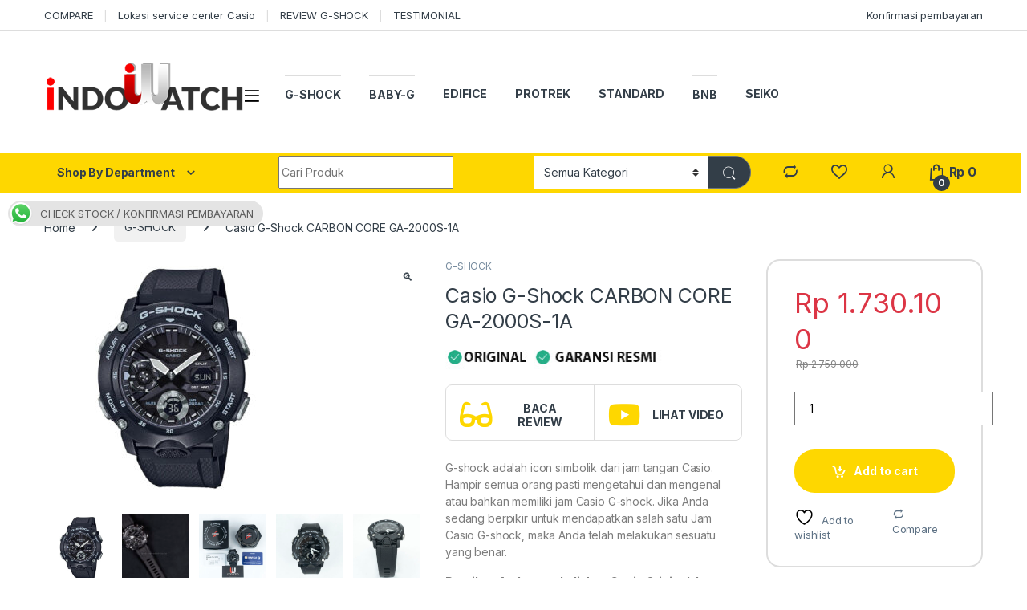

--- FILE ---
content_type: text/html; charset=UTF-8
request_url: https://www.indowatch.co.id/product/casio-g-shock-carbon-core-ga-2000s-1a/
body_size: 28644
content:
<!DOCTYPE html>
<html lang="en-US">
<head>
<meta charset="UTF-8">
<meta name="viewport" content="width=device-width, initial-scale=1">
<link rel="profile" href="http://gmpg.org/xfn/11">
<link rel="pingback" href="https://www.indowatch.co.id/xmlrpc.php">

				<script>document.documentElement.className = document.documentElement.className + ' yes-js js_active js'</script>
			<title>Casio G-Shock CARBON CORE GA-2000S-1A &#8211; indowatch.co.id</title>
<meta name='robots' content='max-image-preview:large' />
<script>window._wca = window._wca || [];</script>
<link rel='dns-prefetch' href='//www.indowatch.co.id' />
<link rel='dns-prefetch' href='//stats.wp.com' />
<link rel='dns-prefetch' href='//fonts.googleapis.com' />
<link rel='dns-prefetch' href='//v0.wordpress.com' />
<link rel="alternate" type="application/rss+xml" title="indowatch.co.id &raquo; Feed" href="https://www.indowatch.co.id/feed/" />
<link rel="alternate" type="application/rss+xml" title="indowatch.co.id &raquo; Comments Feed" href="https://www.indowatch.co.id/comments/feed/" />
<link rel="alternate" title="oEmbed (JSON)" type="application/json+oembed" href="https://www.indowatch.co.id/wp-json/oembed/1.0/embed?url=https%3A%2F%2Fwww.indowatch.co.id%2Fproduct%2Fcasio-g-shock-carbon-core-ga-2000s-1a%2F" />
<link rel="alternate" title="oEmbed (XML)" type="text/xml+oembed" href="https://www.indowatch.co.id/wp-json/oembed/1.0/embed?url=https%3A%2F%2Fwww.indowatch.co.id%2Fproduct%2Fcasio-g-shock-carbon-core-ga-2000s-1a%2F&#038;format=xml" />
		<!-- This site uses the Google Analytics by MonsterInsights plugin v9.11.1 - Using Analytics tracking - https://www.monsterinsights.com/ -->
							<script src="//www.googletagmanager.com/gtag/js?id=G-HF6VB7P1WK"  data-cfasync="false" data-wpfc-render="false" type="text/javascript" async></script>
			<script data-cfasync="false" data-wpfc-render="false" type="text/javascript">
				var mi_version = '9.11.1';
				var mi_track_user = true;
				var mi_no_track_reason = '';
								var MonsterInsightsDefaultLocations = {"page_location":"https:\/\/www.indowatch.co.id\/product\/casio-g-shock-carbon-core-ga-2000s-1a\/"};
								if ( typeof MonsterInsightsPrivacyGuardFilter === 'function' ) {
					var MonsterInsightsLocations = (typeof MonsterInsightsExcludeQuery === 'object') ? MonsterInsightsPrivacyGuardFilter( MonsterInsightsExcludeQuery ) : MonsterInsightsPrivacyGuardFilter( MonsterInsightsDefaultLocations );
				} else {
					var MonsterInsightsLocations = (typeof MonsterInsightsExcludeQuery === 'object') ? MonsterInsightsExcludeQuery : MonsterInsightsDefaultLocations;
				}

								var disableStrs = [
										'ga-disable-G-HF6VB7P1WK',
									];

				/* Function to detect opted out users */
				function __gtagTrackerIsOptedOut() {
					for (var index = 0; index < disableStrs.length; index++) {
						if (document.cookie.indexOf(disableStrs[index] + '=true') > -1) {
							return true;
						}
					}

					return false;
				}

				/* Disable tracking if the opt-out cookie exists. */
				if (__gtagTrackerIsOptedOut()) {
					for (var index = 0; index < disableStrs.length; index++) {
						window[disableStrs[index]] = true;
					}
				}

				/* Opt-out function */
				function __gtagTrackerOptout() {
					for (var index = 0; index < disableStrs.length; index++) {
						document.cookie = disableStrs[index] + '=true; expires=Thu, 31 Dec 2099 23:59:59 UTC; path=/';
						window[disableStrs[index]] = true;
					}
				}

				if ('undefined' === typeof gaOptout) {
					function gaOptout() {
						__gtagTrackerOptout();
					}
				}
								window.dataLayer = window.dataLayer || [];

				window.MonsterInsightsDualTracker = {
					helpers: {},
					trackers: {},
				};
				if (mi_track_user) {
					function __gtagDataLayer() {
						dataLayer.push(arguments);
					}

					function __gtagTracker(type, name, parameters) {
						if (!parameters) {
							parameters = {};
						}

						if (parameters.send_to) {
							__gtagDataLayer.apply(null, arguments);
							return;
						}

						if (type === 'event') {
														parameters.send_to = monsterinsights_frontend.v4_id;
							var hookName = name;
							if (typeof parameters['event_category'] !== 'undefined') {
								hookName = parameters['event_category'] + ':' + name;
							}

							if (typeof MonsterInsightsDualTracker.trackers[hookName] !== 'undefined') {
								MonsterInsightsDualTracker.trackers[hookName](parameters);
							} else {
								__gtagDataLayer('event', name, parameters);
							}
							
						} else {
							__gtagDataLayer.apply(null, arguments);
						}
					}

					__gtagTracker('js', new Date());
					__gtagTracker('set', {
						'developer_id.dZGIzZG': true,
											});
					if ( MonsterInsightsLocations.page_location ) {
						__gtagTracker('set', MonsterInsightsLocations);
					}
										__gtagTracker('config', 'G-HF6VB7P1WK', {"forceSSL":"true","link_attribution":"true"} );
										window.gtag = __gtagTracker;										(function () {
						/* https://developers.google.com/analytics/devguides/collection/analyticsjs/ */
						/* ga and __gaTracker compatibility shim. */
						var noopfn = function () {
							return null;
						};
						var newtracker = function () {
							return new Tracker();
						};
						var Tracker = function () {
							return null;
						};
						var p = Tracker.prototype;
						p.get = noopfn;
						p.set = noopfn;
						p.send = function () {
							var args = Array.prototype.slice.call(arguments);
							args.unshift('send');
							__gaTracker.apply(null, args);
						};
						var __gaTracker = function () {
							var len = arguments.length;
							if (len === 0) {
								return;
							}
							var f = arguments[len - 1];
							if (typeof f !== 'object' || f === null || typeof f.hitCallback !== 'function') {
								if ('send' === arguments[0]) {
									var hitConverted, hitObject = false, action;
									if ('event' === arguments[1]) {
										if ('undefined' !== typeof arguments[3]) {
											hitObject = {
												'eventAction': arguments[3],
												'eventCategory': arguments[2],
												'eventLabel': arguments[4],
												'value': arguments[5] ? arguments[5] : 1,
											}
										}
									}
									if ('pageview' === arguments[1]) {
										if ('undefined' !== typeof arguments[2]) {
											hitObject = {
												'eventAction': 'page_view',
												'page_path': arguments[2],
											}
										}
									}
									if (typeof arguments[2] === 'object') {
										hitObject = arguments[2];
									}
									if (typeof arguments[5] === 'object') {
										Object.assign(hitObject, arguments[5]);
									}
									if ('undefined' !== typeof arguments[1].hitType) {
										hitObject = arguments[1];
										if ('pageview' === hitObject.hitType) {
											hitObject.eventAction = 'page_view';
										}
									}
									if (hitObject) {
										action = 'timing' === arguments[1].hitType ? 'timing_complete' : hitObject.eventAction;
										hitConverted = mapArgs(hitObject);
										__gtagTracker('event', action, hitConverted);
									}
								}
								return;
							}

							function mapArgs(args) {
								var arg, hit = {};
								var gaMap = {
									'eventCategory': 'event_category',
									'eventAction': 'event_action',
									'eventLabel': 'event_label',
									'eventValue': 'event_value',
									'nonInteraction': 'non_interaction',
									'timingCategory': 'event_category',
									'timingVar': 'name',
									'timingValue': 'value',
									'timingLabel': 'event_label',
									'page': 'page_path',
									'location': 'page_location',
									'title': 'page_title',
									'referrer' : 'page_referrer',
								};
								for (arg in args) {
																		if (!(!args.hasOwnProperty(arg) || !gaMap.hasOwnProperty(arg))) {
										hit[gaMap[arg]] = args[arg];
									} else {
										hit[arg] = args[arg];
									}
								}
								return hit;
							}

							try {
								f.hitCallback();
							} catch (ex) {
							}
						};
						__gaTracker.create = newtracker;
						__gaTracker.getByName = newtracker;
						__gaTracker.getAll = function () {
							return [];
						};
						__gaTracker.remove = noopfn;
						__gaTracker.loaded = true;
						window['__gaTracker'] = __gaTracker;
					})();
									} else {
										console.log("");
					(function () {
						function __gtagTracker() {
							return null;
						}

						window['__gtagTracker'] = __gtagTracker;
						window['gtag'] = __gtagTracker;
					})();
									}
			</script>
							<!-- / Google Analytics by MonsterInsights -->
		<style id='wp-img-auto-sizes-contain-inline-css' type='text/css'>
img:is([sizes=auto i],[sizes^="auto," i]){contain-intrinsic-size:3000px 1500px}
/*# sourceURL=wp-img-auto-sizes-contain-inline-css */
</style>
<link rel='stylesheet' id='jetpack_related-posts-css' href='https://www.indowatch.co.id/wp-content/plugins/jetpack/modules/related-posts/related-posts.css?ver=20240116' type='text/css' media='all' />
<link rel='stylesheet' id='dashicons-css' href='https://www.indowatch.co.id/wp-includes/css/dashicons.min.css?ver=6.9' type='text/css' media='all' />
<style id='dashicons-inline-css' type='text/css'>
[data-font="Dashicons"]:before {font-family: 'Dashicons' !important;content: attr(data-icon) !important;speak: none !important;font-weight: normal !important;font-variant: normal !important;text-transform: none !important;line-height: 1 !important;font-style: normal !important;-webkit-font-smoothing: antialiased !important;-moz-osx-font-smoothing: grayscale !important;}
/*# sourceURL=dashicons-inline-css */
</style>
<link rel='stylesheet' id='post-views-counter-frontend-css' href='https://www.indowatch.co.id/wp-content/plugins/post-views-counter/css/frontend.min.css?ver=1.5.9' type='text/css' media='all' />
<style id='wp-emoji-styles-inline-css' type='text/css'>

	img.wp-smiley, img.emoji {
		display: inline !important;
		border: none !important;
		box-shadow: none !important;
		height: 1em !important;
		width: 1em !important;
		margin: 0 0.07em !important;
		vertical-align: -0.1em !important;
		background: none !important;
		padding: 0 !important;
	}
/*# sourceURL=wp-emoji-styles-inline-css */
</style>
<link rel='stylesheet' id='wp-block-library-css' href='https://www.indowatch.co.id/wp-includes/css/dist/block-library/style.min.css?ver=6.9' type='text/css' media='all' />
<link rel='stylesheet' id='jquery-selectBox-css' href='https://www.indowatch.co.id/wp-content/plugins/yith-woocommerce-wishlist/assets/css/jquery.selectBox.css?ver=1.2.0' type='text/css' media='all' />
<link rel='stylesheet' id='woocommerce_prettyPhoto_css-css' href='//www.indowatch.co.id/wp-content/plugins/woocommerce/assets/css/prettyPhoto.css?ver=3.1.6' type='text/css' media='all' />
<link rel='stylesheet' id='yith-wcwl-main-css' href='https://www.indowatch.co.id/wp-content/plugins/yith-woocommerce-wishlist/assets/css/style.css?ver=4.11.0' type='text/css' media='all' />
<style id='yith-wcwl-main-inline-css' type='text/css'>
 :root { --rounded-corners-radius: 16px; --add-to-cart-rounded-corners-radius: 16px; --color-headers-background: #F4F4F4; --feedback-duration: 3s } 
 :root { --rounded-corners-radius: 16px; --add-to-cart-rounded-corners-radius: 16px; --color-headers-background: #F4F4F4; --feedback-duration: 3s } 
 :root { --rounded-corners-radius: 16px; --add-to-cart-rounded-corners-radius: 16px; --color-headers-background: #F4F4F4; --feedback-duration: 3s } 
 :root { --rounded-corners-radius: 16px; --add-to-cart-rounded-corners-radius: 16px; --color-headers-background: #F4F4F4; --feedback-duration: 3s } 
/*# sourceURL=yith-wcwl-main-inline-css */
</style>
<style id='global-styles-inline-css' type='text/css'>
:root{--wp--preset--aspect-ratio--square: 1;--wp--preset--aspect-ratio--4-3: 4/3;--wp--preset--aspect-ratio--3-4: 3/4;--wp--preset--aspect-ratio--3-2: 3/2;--wp--preset--aspect-ratio--2-3: 2/3;--wp--preset--aspect-ratio--16-9: 16/9;--wp--preset--aspect-ratio--9-16: 9/16;--wp--preset--color--black: #000000;--wp--preset--color--cyan-bluish-gray: #abb8c3;--wp--preset--color--white: #ffffff;--wp--preset--color--pale-pink: #f78da7;--wp--preset--color--vivid-red: #cf2e2e;--wp--preset--color--luminous-vivid-orange: #ff6900;--wp--preset--color--luminous-vivid-amber: #fcb900;--wp--preset--color--light-green-cyan: #7bdcb5;--wp--preset--color--vivid-green-cyan: #00d084;--wp--preset--color--pale-cyan-blue: #8ed1fc;--wp--preset--color--vivid-cyan-blue: #0693e3;--wp--preset--color--vivid-purple: #9b51e0;--wp--preset--gradient--vivid-cyan-blue-to-vivid-purple: linear-gradient(135deg,rgb(6,147,227) 0%,rgb(155,81,224) 100%);--wp--preset--gradient--light-green-cyan-to-vivid-green-cyan: linear-gradient(135deg,rgb(122,220,180) 0%,rgb(0,208,130) 100%);--wp--preset--gradient--luminous-vivid-amber-to-luminous-vivid-orange: linear-gradient(135deg,rgb(252,185,0) 0%,rgb(255,105,0) 100%);--wp--preset--gradient--luminous-vivid-orange-to-vivid-red: linear-gradient(135deg,rgb(255,105,0) 0%,rgb(207,46,46) 100%);--wp--preset--gradient--very-light-gray-to-cyan-bluish-gray: linear-gradient(135deg,rgb(238,238,238) 0%,rgb(169,184,195) 100%);--wp--preset--gradient--cool-to-warm-spectrum: linear-gradient(135deg,rgb(74,234,220) 0%,rgb(151,120,209) 20%,rgb(207,42,186) 40%,rgb(238,44,130) 60%,rgb(251,105,98) 80%,rgb(254,248,76) 100%);--wp--preset--gradient--blush-light-purple: linear-gradient(135deg,rgb(255,206,236) 0%,rgb(152,150,240) 100%);--wp--preset--gradient--blush-bordeaux: linear-gradient(135deg,rgb(254,205,165) 0%,rgb(254,45,45) 50%,rgb(107,0,62) 100%);--wp--preset--gradient--luminous-dusk: linear-gradient(135deg,rgb(255,203,112) 0%,rgb(199,81,192) 50%,rgb(65,88,208) 100%);--wp--preset--gradient--pale-ocean: linear-gradient(135deg,rgb(255,245,203) 0%,rgb(182,227,212) 50%,rgb(51,167,181) 100%);--wp--preset--gradient--electric-grass: linear-gradient(135deg,rgb(202,248,128) 0%,rgb(113,206,126) 100%);--wp--preset--gradient--midnight: linear-gradient(135deg,rgb(2,3,129) 0%,rgb(40,116,252) 100%);--wp--preset--font-size--small: 13px;--wp--preset--font-size--medium: 20px;--wp--preset--font-size--large: 36px;--wp--preset--font-size--x-large: 42px;--wp--preset--spacing--20: 0.44rem;--wp--preset--spacing--30: 0.67rem;--wp--preset--spacing--40: 1rem;--wp--preset--spacing--50: 1.5rem;--wp--preset--spacing--60: 2.25rem;--wp--preset--spacing--70: 3.38rem;--wp--preset--spacing--80: 5.06rem;--wp--preset--shadow--natural: 6px 6px 9px rgba(0, 0, 0, 0.2);--wp--preset--shadow--deep: 12px 12px 50px rgba(0, 0, 0, 0.4);--wp--preset--shadow--sharp: 6px 6px 0px rgba(0, 0, 0, 0.2);--wp--preset--shadow--outlined: 6px 6px 0px -3px rgb(255, 255, 255), 6px 6px rgb(0, 0, 0);--wp--preset--shadow--crisp: 6px 6px 0px rgb(0, 0, 0);}:where(.is-layout-flex){gap: 0.5em;}:where(.is-layout-grid){gap: 0.5em;}body .is-layout-flex{display: flex;}.is-layout-flex{flex-wrap: wrap;align-items: center;}.is-layout-flex > :is(*, div){margin: 0;}body .is-layout-grid{display: grid;}.is-layout-grid > :is(*, div){margin: 0;}:where(.wp-block-columns.is-layout-flex){gap: 2em;}:where(.wp-block-columns.is-layout-grid){gap: 2em;}:where(.wp-block-post-template.is-layout-flex){gap: 1.25em;}:where(.wp-block-post-template.is-layout-grid){gap: 1.25em;}.has-black-color{color: var(--wp--preset--color--black) !important;}.has-cyan-bluish-gray-color{color: var(--wp--preset--color--cyan-bluish-gray) !important;}.has-white-color{color: var(--wp--preset--color--white) !important;}.has-pale-pink-color{color: var(--wp--preset--color--pale-pink) !important;}.has-vivid-red-color{color: var(--wp--preset--color--vivid-red) !important;}.has-luminous-vivid-orange-color{color: var(--wp--preset--color--luminous-vivid-orange) !important;}.has-luminous-vivid-amber-color{color: var(--wp--preset--color--luminous-vivid-amber) !important;}.has-light-green-cyan-color{color: var(--wp--preset--color--light-green-cyan) !important;}.has-vivid-green-cyan-color{color: var(--wp--preset--color--vivid-green-cyan) !important;}.has-pale-cyan-blue-color{color: var(--wp--preset--color--pale-cyan-blue) !important;}.has-vivid-cyan-blue-color{color: var(--wp--preset--color--vivid-cyan-blue) !important;}.has-vivid-purple-color{color: var(--wp--preset--color--vivid-purple) !important;}.has-black-background-color{background-color: var(--wp--preset--color--black) !important;}.has-cyan-bluish-gray-background-color{background-color: var(--wp--preset--color--cyan-bluish-gray) !important;}.has-white-background-color{background-color: var(--wp--preset--color--white) !important;}.has-pale-pink-background-color{background-color: var(--wp--preset--color--pale-pink) !important;}.has-vivid-red-background-color{background-color: var(--wp--preset--color--vivid-red) !important;}.has-luminous-vivid-orange-background-color{background-color: var(--wp--preset--color--luminous-vivid-orange) !important;}.has-luminous-vivid-amber-background-color{background-color: var(--wp--preset--color--luminous-vivid-amber) !important;}.has-light-green-cyan-background-color{background-color: var(--wp--preset--color--light-green-cyan) !important;}.has-vivid-green-cyan-background-color{background-color: var(--wp--preset--color--vivid-green-cyan) !important;}.has-pale-cyan-blue-background-color{background-color: var(--wp--preset--color--pale-cyan-blue) !important;}.has-vivid-cyan-blue-background-color{background-color: var(--wp--preset--color--vivid-cyan-blue) !important;}.has-vivid-purple-background-color{background-color: var(--wp--preset--color--vivid-purple) !important;}.has-black-border-color{border-color: var(--wp--preset--color--black) !important;}.has-cyan-bluish-gray-border-color{border-color: var(--wp--preset--color--cyan-bluish-gray) !important;}.has-white-border-color{border-color: var(--wp--preset--color--white) !important;}.has-pale-pink-border-color{border-color: var(--wp--preset--color--pale-pink) !important;}.has-vivid-red-border-color{border-color: var(--wp--preset--color--vivid-red) !important;}.has-luminous-vivid-orange-border-color{border-color: var(--wp--preset--color--luminous-vivid-orange) !important;}.has-luminous-vivid-amber-border-color{border-color: var(--wp--preset--color--luminous-vivid-amber) !important;}.has-light-green-cyan-border-color{border-color: var(--wp--preset--color--light-green-cyan) !important;}.has-vivid-green-cyan-border-color{border-color: var(--wp--preset--color--vivid-green-cyan) !important;}.has-pale-cyan-blue-border-color{border-color: var(--wp--preset--color--pale-cyan-blue) !important;}.has-vivid-cyan-blue-border-color{border-color: var(--wp--preset--color--vivid-cyan-blue) !important;}.has-vivid-purple-border-color{border-color: var(--wp--preset--color--vivid-purple) !important;}.has-vivid-cyan-blue-to-vivid-purple-gradient-background{background: var(--wp--preset--gradient--vivid-cyan-blue-to-vivid-purple) !important;}.has-light-green-cyan-to-vivid-green-cyan-gradient-background{background: var(--wp--preset--gradient--light-green-cyan-to-vivid-green-cyan) !important;}.has-luminous-vivid-amber-to-luminous-vivid-orange-gradient-background{background: var(--wp--preset--gradient--luminous-vivid-amber-to-luminous-vivid-orange) !important;}.has-luminous-vivid-orange-to-vivid-red-gradient-background{background: var(--wp--preset--gradient--luminous-vivid-orange-to-vivid-red) !important;}.has-very-light-gray-to-cyan-bluish-gray-gradient-background{background: var(--wp--preset--gradient--very-light-gray-to-cyan-bluish-gray) !important;}.has-cool-to-warm-spectrum-gradient-background{background: var(--wp--preset--gradient--cool-to-warm-spectrum) !important;}.has-blush-light-purple-gradient-background{background: var(--wp--preset--gradient--blush-light-purple) !important;}.has-blush-bordeaux-gradient-background{background: var(--wp--preset--gradient--blush-bordeaux) !important;}.has-luminous-dusk-gradient-background{background: var(--wp--preset--gradient--luminous-dusk) !important;}.has-pale-ocean-gradient-background{background: var(--wp--preset--gradient--pale-ocean) !important;}.has-electric-grass-gradient-background{background: var(--wp--preset--gradient--electric-grass) !important;}.has-midnight-gradient-background{background: var(--wp--preset--gradient--midnight) !important;}.has-small-font-size{font-size: var(--wp--preset--font-size--small) !important;}.has-medium-font-size{font-size: var(--wp--preset--font-size--medium) !important;}.has-large-font-size{font-size: var(--wp--preset--font-size--large) !important;}.has-x-large-font-size{font-size: var(--wp--preset--font-size--x-large) !important;}
/*# sourceURL=global-styles-inline-css */
</style>

<style id='classic-theme-styles-inline-css' type='text/css'>
/*! This file is auto-generated */
.wp-block-button__link{color:#fff;background-color:#32373c;border-radius:9999px;box-shadow:none;text-decoration:none;padding:calc(.667em + 2px) calc(1.333em + 2px);font-size:1.125em}.wp-block-file__button{background:#32373c;color:#fff;text-decoration:none}
/*# sourceURL=/wp-includes/css/classic-themes.min.css */
</style>
<link rel='stylesheet' id='ccw_main_css-css' href='https://www.indowatch.co.id/wp-content/plugins/click-to-chat-for-whatsapp/prev/assets/css/mainstyles.css?ver=4.33' type='text/css' media='all' />
<link rel='stylesheet' id='mas-wc-brands-style-css' href='https://www.indowatch.co.id/wp-content/plugins/mas-woocommerce-brands/assets/css/style.css?ver=1.1.0' type='text/css' media='all' />
<link rel='stylesheet' id='rs-plugin-settings-css' href='https://www.indowatch.co.id/wp-content/plugins/revslider/public/assets/css/rs6.css?ver=6.3.3' type='text/css' media='all' />
<style id='rs-plugin-settings-inline-css' type='text/css'>
#rs-demo-id {}
/*# sourceURL=rs-plugin-settings-inline-css */
</style>
<link rel='stylesheet' id='SFSIPLUSmainCss-css' href='https://www.indowatch.co.id/wp-content/plugins/ultimate-social-media-plus/css/sfsi-style.css?ver=3.7.1' type='text/css' media='all' />
<link rel='stylesheet' id='photoswipe-css' href='https://www.indowatch.co.id/wp-content/plugins/woocommerce/assets/css/photoswipe/photoswipe.min.css?ver=10.4.3' type='text/css' media='all' />
<link rel='stylesheet' id='photoswipe-default-skin-css' href='https://www.indowatch.co.id/wp-content/plugins/woocommerce/assets/css/photoswipe/default-skin/default-skin.min.css?ver=10.4.3' type='text/css' media='all' />
<style id='woocommerce-inline-inline-css' type='text/css'>
.woocommerce form .form-row .required { visibility: visible; }
/*# sourceURL=woocommerce-inline-inline-css */
</style>
<link rel='stylesheet' id='bigger-picture-css' href='https://www.indowatch.co.id/wp-content/plugins/youtube-channel/assets/lib/bigger-picture/css/bigger-picture.min.css?ver=3.25.2' type='text/css' media='all' />
<link rel='stylesheet' id='youtube-channel-css' href='https://www.indowatch.co.id/wp-content/plugins/youtube-channel/assets/css/youtube-channel.min.css?ver=3.25.2' type='text/css' media='all' />
<link rel='stylesheet' id='electro-fonts-css' href='https://fonts.googleapis.com/css2?family=Inter:wght@300;400;600;700&#038;display=swap' type='text/css' media='all' />
<link rel='stylesheet' id='font-electro-css' href='https://www.indowatch.co.id/wp-content/themes/electro/assets/css/font-electro.css?ver=3.5.5' type='text/css' media='all' />
<link rel='stylesheet' id='fontawesome-css' href='https://www.indowatch.co.id/wp-content/themes/electro/assets/vendor/fontawesome/css/all.min.css?ver=3.5.5' type='text/css' media='all' />
<link rel='stylesheet' id='animate-css-css' href='https://www.indowatch.co.id/wp-content/themes/electro/assets/vendor/animate.css/animate.min.css?ver=3.5.5' type='text/css' media='all' />
<link rel='stylesheet' id='electro-style-css' href='https://www.indowatch.co.id/wp-content/themes/electro/style.min.css?ver=3.5.5' type='text/css' media='all' />
<link rel='stylesheet' id='electro-color-css' href='https://www.indowatch.co.id/wp-content/themes/electro/assets/css/colors/yellow.min.css?ver=3.5.5' type='text/css' media='all' />
<link rel='stylesheet' id='jquery-fixedheadertable-style-css' href='https://www.indowatch.co.id/wp-content/plugins/yith-woocommerce-compare/assets/css/jquery.dataTables.css?ver=1.10.18' type='text/css' media='all' />
<link rel='stylesheet' id='yith_woocompare_page-css' href='https://www.indowatch.co.id/wp-content/plugins/yith-woocommerce-compare/assets/css/compare.css?ver=3.6.0' type='text/css' media='all' />
<link rel='stylesheet' id='yith-woocompare-widget-css' href='https://www.indowatch.co.id/wp-content/plugins/yith-woocommerce-compare/assets/css/widget.css?ver=3.6.0' type='text/css' media='all' />
<link rel='stylesheet' id='dhwcpl-css' href='https://www.indowatch.co.id/wp-content/plugins/dhwc-product-labels/assets/css/style.css?ver=6.9' type='text/css' media='all' />
<link rel='stylesheet' id='add-ws-recent-posts-styles-css' href='https://www.indowatch.co.id/wp-content/plugins/ws-recent-posts-widget/css/style.css?ver=6.9' type='text/css' media='all' />
<script type="text/javascript" id="jetpack_related-posts-js-extra">
/* <![CDATA[ */
var related_posts_js_options = {"post_heading":"h4"};
//# sourceURL=jetpack_related-posts-js-extra
/* ]]> */
</script>
<script type="text/javascript" src="https://www.indowatch.co.id/wp-content/plugins/jetpack/_inc/build/related-posts/related-posts.min.js?ver=20240116" id="jetpack_related-posts-js"></script>
<script type="text/javascript" src="https://www.indowatch.co.id/wp-content/plugins/google-analytics-for-wordpress/assets/js/frontend-gtag.min.js?ver=9.11.1" id="monsterinsights-frontend-script-js" async="async" data-wp-strategy="async"></script>
<script data-cfasync="false" data-wpfc-render="false" type="text/javascript" id='monsterinsights-frontend-script-js-extra'>/* <![CDATA[ */
var monsterinsights_frontend = {"js_events_tracking":"true","download_extensions":"doc,pdf,ppt,zip,xls,docx,pptx,xlsx","inbound_paths":"[{\"path\":\"\\\/go\\\/\",\"label\":\"affiliate\"},{\"path\":\"\\\/recommend\\\/\",\"label\":\"affiliate\"}]","home_url":"https:\/\/www.indowatch.co.id","hash_tracking":"false","v4_id":"G-HF6VB7P1WK"};/* ]]> */
</script>
<script type="text/javascript" src="https://www.indowatch.co.id/wp-includes/js/jquery/jquery.min.js?ver=3.7.1" id="jquery-core-js"></script>
<script type="text/javascript" src="https://www.indowatch.co.id/wp-includes/js/jquery/jquery-migrate.min.js?ver=3.4.1" id="jquery-migrate-js"></script>
<script type="text/javascript" src="https://www.indowatch.co.id/wp-content/plugins/revslider/public/assets/js/rbtools.min.js?ver=6.3.3" id="tp-tools-js"></script>
<script type="text/javascript" src="https://www.indowatch.co.id/wp-content/plugins/revslider/public/assets/js/rs6.min.js?ver=6.3.3" id="revmin-js"></script>
<script type="text/javascript" src="https://www.indowatch.co.id/wp-content/plugins/woocommerce/assets/js/jquery-blockui/jquery.blockUI.min.js?ver=2.7.0-wc.10.4.3" id="wc-jquery-blockui-js" data-wp-strategy="defer"></script>
<script type="text/javascript" id="wc-add-to-cart-js-extra">
/* <![CDATA[ */
var wc_add_to_cart_params = {"ajax_url":"/wp-admin/admin-ajax.php","wc_ajax_url":"/?wc-ajax=%%endpoint%%","i18n_view_cart":"View cart","cart_url":"https://www.indowatch.co.id/cart/","is_cart":"","cart_redirect_after_add":"yes"};
//# sourceURL=wc-add-to-cart-js-extra
/* ]]> */
</script>
<script type="text/javascript" src="https://www.indowatch.co.id/wp-content/plugins/woocommerce/assets/js/frontend/add-to-cart.min.js?ver=10.4.3" id="wc-add-to-cart-js" data-wp-strategy="defer"></script>
<script type="text/javascript" src="https://www.indowatch.co.id/wp-content/plugins/woocommerce/assets/js/zoom/jquery.zoom.min.js?ver=1.7.21-wc.10.4.3" id="wc-zoom-js" defer="defer" data-wp-strategy="defer"></script>
<script type="text/javascript" src="https://www.indowatch.co.id/wp-content/plugins/woocommerce/assets/js/flexslider/jquery.flexslider.min.js?ver=2.7.2-wc.10.4.3" id="wc-flexslider-js" defer="defer" data-wp-strategy="defer"></script>
<script type="text/javascript" src="https://www.indowatch.co.id/wp-content/plugins/woocommerce/assets/js/photoswipe/photoswipe.min.js?ver=4.1.1-wc.10.4.3" id="wc-photoswipe-js" defer="defer" data-wp-strategy="defer"></script>
<script type="text/javascript" src="https://www.indowatch.co.id/wp-content/plugins/woocommerce/assets/js/photoswipe/photoswipe-ui-default.min.js?ver=4.1.1-wc.10.4.3" id="wc-photoswipe-ui-default-js" defer="defer" data-wp-strategy="defer"></script>
<script type="text/javascript" id="wc-single-product-js-extra">
/* <![CDATA[ */
var wc_single_product_params = {"i18n_required_rating_text":"Please select a rating","i18n_rating_options":["1 of 5 stars","2 of 5 stars","3 of 5 stars","4 of 5 stars","5 of 5 stars"],"i18n_product_gallery_trigger_text":"View full-screen image gallery","review_rating_required":"no","flexslider":{"rtl":false,"animation":"slide","smoothHeight":true,"directionNav":false,"controlNav":"thumbnails","slideshow":false,"animationSpeed":500,"animationLoop":false,"allowOneSlide":false},"zoom_enabled":"1","zoom_options":[],"photoswipe_enabled":"1","photoswipe_options":{"shareEl":false,"closeOnScroll":false,"history":false,"hideAnimationDuration":0,"showAnimationDuration":0},"flexslider_enabled":"1"};
//# sourceURL=wc-single-product-js-extra
/* ]]> */
</script>
<script type="text/javascript" src="https://www.indowatch.co.id/wp-content/plugins/woocommerce/assets/js/frontend/single-product.min.js?ver=10.4.3" id="wc-single-product-js" defer="defer" data-wp-strategy="defer"></script>
<script type="text/javascript" src="https://www.indowatch.co.id/wp-content/plugins/woocommerce/assets/js/js-cookie/js.cookie.min.js?ver=2.1.4-wc.10.4.3" id="wc-js-cookie-js" defer="defer" data-wp-strategy="defer"></script>
<script type="text/javascript" id="woocommerce-js-extra">
/* <![CDATA[ */
var woocommerce_params = {"ajax_url":"/wp-admin/admin-ajax.php","wc_ajax_url":"/?wc-ajax=%%endpoint%%","i18n_password_show":"Show password","i18n_password_hide":"Hide password"};
//# sourceURL=woocommerce-js-extra
/* ]]> */
</script>
<script type="text/javascript" src="https://www.indowatch.co.id/wp-content/plugins/woocommerce/assets/js/frontend/woocommerce.min.js?ver=10.4.3" id="woocommerce-js" defer="defer" data-wp-strategy="defer"></script>
<script type="text/javascript" src="https://www.indowatch.co.id/wp-content/plugins/js_composer/assets/js/vendors/woocommerce-add-to-cart.js?ver=6.4.2" id="vc_woocommerce-add-to-cart-js-js"></script>
<script type="text/javascript" id="wc-cart-fragments-js-extra">
/* <![CDATA[ */
var wc_cart_fragments_params = {"ajax_url":"/wp-admin/admin-ajax.php","wc_ajax_url":"/?wc-ajax=%%endpoint%%","cart_hash_key":"wc_cart_hash_ff657b68ecee7c857dbae2f5b29a959d","fragment_name":"wc_fragments_ff657b68ecee7c857dbae2f5b29a959d","request_timeout":"5000"};
//# sourceURL=wc-cart-fragments-js-extra
/* ]]> */
</script>
<script type="text/javascript" src="https://www.indowatch.co.id/wp-content/plugins/woocommerce/assets/js/frontend/cart-fragments.min.js?ver=10.4.3" id="wc-cart-fragments-js" defer="defer" data-wp-strategy="defer"></script>
<script type="text/javascript" src="https://stats.wp.com/s-202604.js" id="woocommerce-analytics-js" defer="defer" data-wp-strategy="defer"></script>
<link rel="EditURI" type="application/rsd+xml" title="RSD" href="https://www.indowatch.co.id/xmlrpc.php?rsd" />
<meta name="generator" content="WordPress 6.9" />
<meta name="generator" content="WooCommerce 10.4.3" />
<link rel="canonical" href="https://www.indowatch.co.id/product/casio-g-shock-carbon-core-ga-2000s-1a/" />
<meta name="generator" content="Redux 4.5.9" /><script async src="https://pagead2.googlesyndication.com/pagead/js/adsbygoogle.js?client=ca-pub-3808020484285585" crossorigin="anonymous"></script>	<script>
		window.addEventListener("sfsi_plus_functions_loaded", function() {
			var body = document.getElementsByTagName('body')[0];
			// console.log(body);
			body.classList.add("sfsi_plus_3.53");
		})
		// window.addEventListener('sfsi_plus_functions_loaded',function(e) {
		// 	jQuery("body").addClass("sfsi_plus_3.53")
		// });
		jQuery(document).ready(function(e) {
			jQuery("body").addClass("sfsi_plus_3.53")
		});

		function sfsi_plus_processfurther(ref) {
			var feed_id = '[base64]';
			var feedtype = 8;
			var email = jQuery(ref).find('input[name="email"]').val();
			var filter = /^(([^<>()[\]\\.,;:\s@\"]+(\.[^<>()[\]\\.,;:\s@\"]+)*)|(\".+\"))@((\[[0-9]{1,3}\.[0-9]{1,3}\.[0-9]{1,3}\.[0-9]{1,3}\])|(([a-zA-Z\-0-9]+\.)+[a-zA-Z]{2,}))$/;
			if ((email != "Enter your email") && (filter.test(email))) {
				if (feedtype == "8") {
					var url = "https://api.follow.it/subscription-form/" + feed_id + "/" + feedtype;
					window.open(url, "popupwindow", "scrollbars=yes,width=1080,height=760");
					return true;
				}
			} else {
				alert("Please enter email address");
				jQuery(ref).find('input[name="email"]').focus();
				return false;
			}
		}
	</script>
	<style>
		.sfsi_plus_subscribe_Popinner {
			width: 100% !important;
			height: auto !important;
			border: 1px solid #b5b5b5 !important;
			padding: 18px 0px !important;
			background-color: #ffffff !important;
		}

		.sfsi_plus_subscribe_Popinner form {
			margin: 0 20px !important;
		}

		.sfsi_plus_subscribe_Popinner h5 {
			font-family: Helvetica,Arial,sans-serif !important;

			font-weight: bold !important;
			color: #000000 !important;
			font-size: 16px !important;
			text-align: center !important;
			margin: 0 0 10px !important;
			padding: 0 !important;
		}

		.sfsi_plus_subscription_form_field {
			margin: 5px 0 !important;
			width: 100% !important;
			display: inline-flex;
			display: -webkit-inline-flex;
		}

		.sfsi_plus_subscription_form_field input {
			width: 100% !important;
			padding: 10px 0px !important;
		}

		.sfsi_plus_subscribe_Popinner input[type=email] {
			font-family: Helvetica,Arial,sans-serif !important;

			font-style: normal !important;
			color:  !important;
			font-size: 14px !important;
			text-align: center !important;
		}

		.sfsi_plus_subscribe_Popinner input[type=email]::-webkit-input-placeholder {
			font-family: Helvetica,Arial,sans-serif !important;

			font-style: normal !important;
			color:  !important;
			font-size: 14px !important;
			text-align: center !important;
		}

		.sfsi_plus_subscribe_Popinner input[type=email]:-moz-placeholder {
			/* Firefox 18- */
			font-family: Helvetica,Arial,sans-serif !important;

			font-style: normal !important;
			color:  !important;
			font-size: 14px !important;
			text-align: center !important;
		}

		.sfsi_plus_subscribe_Popinner input[type=email]::-moz-placeholder {
			/* Firefox 19+ */
			font-family: Helvetica,Arial,sans-serif !important;

			font-style: normal !important;
			color:  !important;
			font-size: 14px !important;
			text-align: center !important;
		}

		.sfsi_plus_subscribe_Popinner input[type=email]:-ms-input-placeholder {
			font-family: Helvetica,Arial,sans-serif !important;

			font-style: normal !important;
			color:  !important;
			font-size: 14px !important;
			text-align: center !important;
		}

		.sfsi_plus_subscribe_Popinner input[type=submit] {
			font-family: Helvetica,Arial,sans-serif !important;

			font-weight: bold !important;
			color: #000000 !important;
			font-size: 16px !important;
			text-align: center !important;
			background-color: #dedede !important;
		}
	</style>
	<meta name="follow.[base64]" content="0bca9eCM2BJD5F2fLwAQ"/> <meta name="viewport" content="width=device-width, initial-scale=1"><meta property="og:image:secure_url" content="https://www.indowatch.co.id/wp-content/uploads/2019/08/GA-2000S-1A.jpg" data-id="sfsi-plus"/><meta property="twitter:card" content="summary_large_image" data-id="sfsi"><meta property="twitter:image" content="https://www.indowatch.co.id/wp-content/uploads/2019/08/GA-2000S-1A.jpg" data-id="sfsi"><meta property="og:image:type" content="image/jpeg" data-id="sfsi-plus"/><meta property="og:image:width" content="501" data-id="sfsi-plus"/><meta property="og:image:height" content="501" data-id="sfsi-plus"/><meta property="og:description" content="
&nbsp;

&nbsp;

&nbsp;

&nbsp;

&nbsp;
" data-id="sfsi-plus"/><meta property="og:url" content="https://www.indowatch.co.id/product/casio-g-shock-carbon-core-ga-2000s-1a/" data-id="sfsi-plus"/><meta property="og:title" content="Casio G-Shock CARBON CORE GA-2000S-1A" data-id="sfsi-plus"/>        <style>
             .wsppc_div_block {
				display: inline-block;
				width: 100%;
				margin-top: 10px;
			}
			.wsppc_div_block.wsppc_product_summary_text {
				display: inline-block;
				width: 100%;
			}
			.woocommerce_product_thumbnails {
				display: inline-block;
			}
			
        </style>
    	<style>img#wpstats{display:none}</style>
			<noscript><style>.woocommerce-product-gallery{ opacity: 1 !important; }</style></noscript>
	<meta name="generator" content="Powered by WPBakery Page Builder - drag and drop page builder for WordPress."/>
<meta name="generator" content="Powered by Slider Revolution 6.3.3 - responsive, Mobile-Friendly Slider Plugin for WordPress with comfortable drag and drop interface." />

<!-- Jetpack Open Graph Tags -->
<meta property="og:type" content="article" />
<meta property="og:title" content="Casio G-Shock CARBON CORE GA-2000S-1A" />
<meta property="og:url" content="https://www.indowatch.co.id/product/casio-g-shock-carbon-core-ga-2000s-1a/" />
<meta property="og:description" content="G-shock adalah icon simbolik dari jam tangan Casio. Hampir semua orang pasti mengetahui dan mengenal atau bahkan memiliki jam Casio G-shock. Jika Anda sedang berpikir untuk mendapatkan salah satu J…" />
<meta property="article:published_time" content="2019-08-21T13:39:27+00:00" />
<meta property="article:modified_time" content="2024-05-16T07:21:32+00:00" />
<meta property="og:site_name" content="indowatch.co.id" />
<meta property="og:image" content="https://www.indowatch.co.id/wp-content/uploads/2019/08/GA-2000S-1A.jpg" />
<meta property="og:image:width" content="501" />
<meta property="og:image:height" content="501" />
<meta property="og:image:alt" content="" />
<meta property="og:locale" content="en_US" />
<meta name="twitter:text:title" content="Casio G-Shock CARBON CORE GA-2000S-1A" />
<meta name="twitter:image" content="https://www.indowatch.co.id/wp-content/uploads/2019/08/GA-2000S-1A.jpg?w=640" />
<meta name="twitter:card" content="summary_large_image" />

<!-- End Jetpack Open Graph Tags -->
<link rel="icon" href="https://www.indowatch.co.id/wp-content/uploads/2020/12/iconi.gif" sizes="32x32" />
<link rel="icon" href="https://www.indowatch.co.id/wp-content/uploads/2020/12/iconi.gif" sizes="192x192" />
<link rel="apple-touch-icon" href="https://www.indowatch.co.id/wp-content/uploads/2020/12/iconi.gif" />
<meta name="msapplication-TileImage" content="https://www.indowatch.co.id/wp-content/uploads/2020/12/iconi.gif" />
<script type="text/javascript">function setREVStartSize(e){
			//window.requestAnimationFrame(function() {				 
				window.RSIW = window.RSIW===undefined ? window.innerWidth : window.RSIW;	
				window.RSIH = window.RSIH===undefined ? window.innerHeight : window.RSIH;	
				try {								
					var pw = document.getElementById(e.c).parentNode.offsetWidth,
						newh;
					pw = pw===0 || isNaN(pw) ? window.RSIW : pw;
					e.tabw = e.tabw===undefined ? 0 : parseInt(e.tabw);
					e.thumbw = e.thumbw===undefined ? 0 : parseInt(e.thumbw);
					e.tabh = e.tabh===undefined ? 0 : parseInt(e.tabh);
					e.thumbh = e.thumbh===undefined ? 0 : parseInt(e.thumbh);
					e.tabhide = e.tabhide===undefined ? 0 : parseInt(e.tabhide);
					e.thumbhide = e.thumbhide===undefined ? 0 : parseInt(e.thumbhide);
					e.mh = e.mh===undefined || e.mh=="" || e.mh==="auto" ? 0 : parseInt(e.mh,0);		
					if(e.layout==="fullscreen" || e.l==="fullscreen") 						
						newh = Math.max(e.mh,window.RSIH);					
					else{					
						e.gw = Array.isArray(e.gw) ? e.gw : [e.gw];
						for (var i in e.rl) if (e.gw[i]===undefined || e.gw[i]===0) e.gw[i] = e.gw[i-1];					
						e.gh = e.el===undefined || e.el==="" || (Array.isArray(e.el) && e.el.length==0)? e.gh : e.el;
						e.gh = Array.isArray(e.gh) ? e.gh : [e.gh];
						for (var i in e.rl) if (e.gh[i]===undefined || e.gh[i]===0) e.gh[i] = e.gh[i-1];
											
						var nl = new Array(e.rl.length),
							ix = 0,						
							sl;					
						e.tabw = e.tabhide>=pw ? 0 : e.tabw;
						e.thumbw = e.thumbhide>=pw ? 0 : e.thumbw;
						e.tabh = e.tabhide>=pw ? 0 : e.tabh;
						e.thumbh = e.thumbhide>=pw ? 0 : e.thumbh;					
						for (var i in e.rl) nl[i] = e.rl[i]<window.RSIW ? 0 : e.rl[i];
						sl = nl[0];									
						for (var i in nl) if (sl>nl[i] && nl[i]>0) { sl = nl[i]; ix=i;}															
						var m = pw>(e.gw[ix]+e.tabw+e.thumbw) ? 1 : (pw-(e.tabw+e.thumbw)) / (e.gw[ix]);					
						newh =  (e.gh[ix] * m) + (e.tabh + e.thumbh);
					}				
					if(window.rs_init_css===undefined) window.rs_init_css = document.head.appendChild(document.createElement("style"));					
					document.getElementById(e.c).height = newh+"px";
					window.rs_init_css.innerHTML += "#"+e.c+"_wrapper { height: "+newh+"px }";				
				} catch(e){
					console.log("Failure at Presize of Slider:" + e)
				}					   
			//});
		  };</script>
		<style type="text/css" id="wp-custom-css">
			/*
You can add your own CSS here.

Click the help icon above to learn more.
*/
.video-container {
position: relative;
padding-bottom: 56.25%;
padding-top: 0px; height: 0; overflow: hidden;
}
.video-container iframe,
.video-container object,
.video-container embed {
position: absolute;
top: 0;
left: 0;
width: 100%;
height: 100%;
}
article.post .entry-content { color: #000; }		</style>
		<noscript><style> .wpb_animate_when_almost_visible { opacity: 1; }</style></noscript><link rel='stylesheet' id='wc-blocks-style-css' href='https://www.indowatch.co.id/wp-content/plugins/woocommerce/assets/client/blocks/wc-blocks.css?ver=wc-10.4.3' type='text/css' media='all' />
<link rel='stylesheet' id='js_composer_front-css' href='https://www.indowatch.co.id/wp-content/plugins/js_composer/assets/css/js_composer.min.css?ver=6.4.2' type='text/css' media='all' />
</head>

<body class="wp-singular product-template-default single single-product postid-23881 wp-theme-electro wp-child-theme-electro-child theme-electro sfsi_plus_actvite_theme_default woocommerce woocommerce-page woocommerce-no-js full-width extended wpb-js-composer js-comp-ver-6.4.2 vc_responsive">

    <div class="off-canvas-wrapper w-100 position-relative">
<div id="page" class="hfeed site">
    		<a class="skip-link screen-reader-text visually-hidden" href="#site-navigation">Skip to navigation</a>
		<a class="skip-link screen-reader-text visually-hidden" href="#content">Skip to content</a>
		
			
		<div class="top-bar hidden-lg-down d-none d-xl-block">
			<div class="container clearfix">
			<ul id="menu-kiri-atas" class="nav nav-inline float-start electro-animate-dropdown flip"><li id="menu-item-25787" class="menu-item menu-item-type-post_type menu-item-object-page menu-item-25787"><a title="COMPARE" href="https://www.indowatch.co.id/compare/">COMPARE</a></li>
<li id="menu-item-25789" class="menu-item menu-item-type-post_type menu-item-object-post menu-item-25789"><a title="Lokasi service center Casio" href="https://www.indowatch.co.id/lokasi-service-center-resmi-casio-di-indonesia/">Lokasi service center Casio</a></li>
<li id="menu-item-25790" class="menu-item menu-item-type-custom menu-item-object-custom menu-item-25790"><a title="REVIEW G-SHOCK" href="https://www.indowatch.co.id/?cat=156">REVIEW G-SHOCK</a></li>
<li id="menu-item-25828" class="menu-item menu-item-type-custom menu-item-object-custom menu-item-25828"><a title="TESTIMONIAL" href="https://www.tokopedia.com/indowatchcoid/review">TESTIMONIAL</a></li>
</ul><ul id="menu-kanan-atas" class="nav nav-inline float-end electro-animate-dropdown flip"><li id="menu-item-29943" class="menu-item menu-item-type-custom menu-item-object-custom menu-item-29943"><a title="Konfirmasi pembayaran" href="https://web.whatsapp.com/send?phone=628196030520&#038;text=Hai%20Indowatch,%20Saya%20telah%20melakukan%20pembayaran%20dengan%20data%20sebagai%20berikut%20(nama%20/%20no%20order%20/%20jumlah%20bayar).">Konfirmasi pembayaran</a></li>
</ul>			</div>
		</div><!-- /.top-bar -->

			
    
    <header id="masthead" class="header-v2 stick-this site-header no-header-support-info">
        <div class="container hidden-lg-down d-none d-xl-block">
            <div class="masthead row align-items-center">
				<div class="header-logo-area d-flex justify-content-between align-items-center">
					<div class="header-site-branding">
				<a href="https://www.indowatch.co.id/" class="header-logo-link">
					<img src="https://www.indowatch.co.id/wp-content/uploads/2020/12/logomobilesmall.png" alt="indowatch.co.id" class="img-header-logo" width="350" height="148" />
				</a>
			</div>
					<div class="off-canvas-navigation-wrapper ">
			<div class="off-canvas-navbar-toggle-buttons clearfix">
				<button class="navbar-toggler navbar-toggle-hamburger " type="button">
					<i class="ec ec-menu"></i>
				</button>
				<button class="navbar-toggler navbar-toggle-close " type="button">
					<i class="ec ec-close-remove"></i>
				</button>
			</div>

			<div class="off-canvas-navigation
							 light" id="default-oc-header">
				<ul id="menu-main-menu" class="nav nav-inline yamm"><li id="menu-item-3658" class="border-top menu-item menu-item-type-custom menu-item-object-custom menu-item-3658"><a title="G-SHOCK" href="https://www.indowatch.co.id/product-category/g-shock/">G-SHOCK</a></li>
<li id="menu-item-3690" class="border-top menu-item menu-item-type-custom menu-item-object-custom menu-item-3690"><a title="BABY-G" href="https://www.indowatch.co.id/product-category/baby-g/">BABY-G</a></li>
<li id="menu-item-4139" class="menu-item menu-item-type-custom menu-item-object-custom menu-item-4139"><a title="EDIFICE" href="https://www.indowatch.co.id/product-category/edifice/">EDIFICE</a></li>
<li id="menu-item-3524" class="hidden-description menu-item menu-item-type-custom menu-item-object-custom menu-item-3524"><a title="PROTREK" href="https://www.indowatch.co.id/product-category/protrek/">PROTREK</a></li>
<li id="menu-item-3687" class="menu-item menu-item-type-custom menu-item-object-custom menu-item-3687"><a title="STANDARD" href="https://www.indowatch.co.id/product-category/standard-casio/">STANDARD</a></li>
<li id="menu-item-3689" class="border-top menu-item menu-item-type-custom menu-item-object-custom menu-item-3689"><a title="BNB" href="https://www.indowatch.co.id/product-tag/bnb/">BNB</a></li>
<li id="menu-item-13846" class="menu-item menu-item-type-custom menu-item-object-custom menu-item-13846"><a title="SEIKO" href="https://www.indowatch.co.id/product-category/seiko/">SEIKO</a></li>
</ul>			</div>
		</div>
				</div>
		<div class="primary-nav-menu col position-relative electro-animate-dropdown"><ul id="menu-main-menu-1" class="nav nav-inline yamm"><li id="menu-item-3658" class="border-top menu-item menu-item-type-custom menu-item-object-custom menu-item-3658"><a title="G-SHOCK" href="https://www.indowatch.co.id/product-category/g-shock/">G-SHOCK</a></li>
<li id="menu-item-3690" class="border-top menu-item menu-item-type-custom menu-item-object-custom menu-item-3690"><a title="BABY-G" href="https://www.indowatch.co.id/product-category/baby-g/">BABY-G</a></li>
<li id="menu-item-4139" class="menu-item menu-item-type-custom menu-item-object-custom menu-item-4139"><a title="EDIFICE" href="https://www.indowatch.co.id/product-category/edifice/">EDIFICE</a></li>
<li id="menu-item-3524" class="hidden-description menu-item menu-item-type-custom menu-item-object-custom menu-item-3524"><a title="PROTREK" href="https://www.indowatch.co.id/product-category/protrek/">PROTREK</a></li>
<li id="menu-item-3687" class="menu-item menu-item-type-custom menu-item-object-custom menu-item-3687"><a title="STANDARD" href="https://www.indowatch.co.id/product-category/standard-casio/">STANDARD</a></li>
<li id="menu-item-3689" class="border-top menu-item menu-item-type-custom menu-item-object-custom menu-item-3689"><a title="BNB" href="https://www.indowatch.co.id/product-tag/bnb/">BNB</a></li>
<li id="menu-item-13846" class="menu-item menu-item-type-custom menu-item-object-custom menu-item-13846"><a title="SEIKO" href="https://www.indowatch.co.id/product-category/seiko/">SEIKO</a></li>
</ul></div>		</div>
				<div class="electro-navbar">
			<div class="container">
				<div class="electro-navbar-inner row">
						<div class="departments-menu-v2">
			<div class="dropdown 
			">
				<a href="#" class="departments-menu-v2-title" 
									data-bs-toggle="dropdown">
					<span>Shop By Department<i class="departments-menu-v2-icon ec ec-arrow-down-search"></i></span>
				</a>
							</div>
		</div>
		
<form class="navbar-search col" method="get" action="https://www.indowatch.co.id/" autocomplete="off">
	<label class="sr-only screen-reader-text visually-hidden" for="search">Search for:</label>
	<div class="input-group">
		<div class="input-search-field">
			<input type="text" id="search" class="form-control search-field product-search-field" dir="ltr" value="" name="s" placeholder="Cari Produk" autocomplete="off" />
		</div>
				<div class="input-group-addon search-categories d-flex">
			<select  name='product_cat' id='electro_header_search_categories_dropdown' class='postform resizeselect'>
	<option value='0' selected='selected'>Semua Kategori</option>
	<option class="level-0" value="g-shock">G-SHOCK</option>
	<option class="level-0" value="standard-casio">STANDARD</option>
	<option class="level-0" value="protrek">PROTREK</option>
	<option class="level-0" value="baby-g">BABY-G</option>
	<option class="level-0" value="outgear">OUTGEAR</option>
	<option class="level-0" value="poptone">Poptone</option>
	<option class="level-0" value="sheen">Sheen</option>
	<option class="level-0" value="edifice">Edifice</option>
	<option class="level-0" value="seiko">Jam tangan Seiko original</option>
	<option class="level-0" value="citizen">Citizen</option>
	<option class="level-0" value="garmin">Garmin</option>
</select>
		</div>
				<div class="input-group-btn">
			<input type="hidden" id="search-param" name="post_type" value="product" />
			<button type="submit" class="btn btn-secondary"><i class="ec ec-search"></i></button>
		</div>
	</div>
	</form>
		<div class="header-icons col-auto d-flex justify-content-end align-items-center">
				<div class="header-icon" 
						data-bs-toggle="tooltip" data-bs-placement="bottom" data-bs-title="Compare">
			<a href="https://www.indowatch.co.id/product/casio-g-shock-carbon-core-ga-2000s-1a/">
				<i class="ec ec-compare"></i>
							</a>
		</div>
				<div class="header-icon" 
					data-bs-toggle="tooltip" data-bs-placement="bottom" data-bs-title="Wishlist">
		<a href="https://www.indowatch.co.id/wishlist/">
			<i class="ec ec-favorites"></i>
					</a>
	</div>
			<div class="header-icon header-icon__user-account dropdown animate-dropdown" data-bs-toggle="tooltip" data-bs-placement="bottom" data-bs-title="My Account">
            <a class="dropdown-toggle" href="https://www.indowatch.co.id/my-account/" data-bs-toggle="dropdown"><i class="ec ec-user"></i></a>
            <ul class="dropdown-menu dropdown-menu-user-account">
                                <li>
                                        <div class="register-sign-in-dropdown-inner">
                        <div class="sign-in">
                            <p>Returning Customer ?</p>
                            <div class="sign-in-action"><a href="https://www.indowatch.co.id/my-account/" class="sign-in-button">Sign in</a></div>
                        </div>
                        <div class="register">
                            <p>Don&#039;t have an account ?</p>
                            <div class="register-action"><a href="https://www.indowatch.co.id/my-account/">Register</a></div>
                        </div>
                    </div>
                                    </li>
                            </ul>
        </div><div class="header-icon header-icon__cart animate-dropdown dropdown"data-bs-toggle="tooltip" data-bs-placement="bottom" data-bs-title="Cart">
            <a class="dropdown-toggle" href="https://www.indowatch.co.id/cart/" data-bs-toggle="dropdown">
                <i class="ec ec-shopping-bag"></i>
                <span class="cart-items-count count header-icon-counter">0</span>
                <span class="cart-items-total-price total-price"><span class="woocommerce-Price-amount amount"><bdi><span class="woocommerce-Price-currencySymbol">Rp</span>&nbsp;0</bdi></span></span>
            </a>
                                <ul class="dropdown-menu dropdown-menu-mini-cart border-bottom-0-last-child">
                        <li>
                            <div class="widget_shopping_cart_content border-bottom-0-last-child">
                              

	<p class="woocommerce-mini-cart__empty-message">No products in the cart.</p>


                            </div>
                        </li>
                    </ul>        </div>		</div><!-- /.header-icons -->
						</div>
			</div>
		</div>
		
        </div>

        			<div class="handheld-header-wrap container hidden-xl-up d-xl-none">
				<div class="handheld-header-v2 row align-items-center handheld-stick-this ">
							<div class="off-canvas-navigation-wrapper ">
			<div class="off-canvas-navbar-toggle-buttons clearfix">
				<button class="navbar-toggler navbar-toggle-hamburger " type="button">
					<i class="ec ec-menu"></i>
				</button>
				<button class="navbar-toggler navbar-toggle-close " type="button">
					<i class="ec ec-close-remove"></i>
				</button>
			</div>

			<div class="off-canvas-navigation
							 light" id="default-oc-header">
				<ul id="menu-main-menu-2" class="nav nav-inline yamm"><li id="menu-item-3658" class="border-top menu-item menu-item-type-custom menu-item-object-custom menu-item-3658"><a title="G-SHOCK" href="https://www.indowatch.co.id/product-category/g-shock/">G-SHOCK</a></li>
<li id="menu-item-3690" class="border-top menu-item menu-item-type-custom menu-item-object-custom menu-item-3690"><a title="BABY-G" href="https://www.indowatch.co.id/product-category/baby-g/">BABY-G</a></li>
<li id="menu-item-4139" class="menu-item menu-item-type-custom menu-item-object-custom menu-item-4139"><a title="EDIFICE" href="https://www.indowatch.co.id/product-category/edifice/">EDIFICE</a></li>
<li id="menu-item-3524" class="hidden-description menu-item menu-item-type-custom menu-item-object-custom menu-item-3524"><a title="PROTREK" href="https://www.indowatch.co.id/product-category/protrek/">PROTREK</a></li>
<li id="menu-item-3687" class="menu-item menu-item-type-custom menu-item-object-custom menu-item-3687"><a title="STANDARD" href="https://www.indowatch.co.id/product-category/standard-casio/">STANDARD</a></li>
<li id="menu-item-3689" class="border-top menu-item menu-item-type-custom menu-item-object-custom menu-item-3689"><a title="BNB" href="https://www.indowatch.co.id/product-tag/bnb/">BNB</a></li>
<li id="menu-item-13846" class="menu-item menu-item-type-custom menu-item-object-custom menu-item-13846"><a title="SEIKO" href="https://www.indowatch.co.id/product-category/seiko/">SEIKO</a></li>
</ul>			</div>
		</div>
		            <div class="header-logo">
                <a href="https://www.indowatch.co.id/" class="header-logo-link">
                    <img src="https://www.indowatch.co.id/wp-content/uploads/2020/12/logomobilesmall.png" alt="indowatch.co.id" class="img-header-logo" width="350" height="148" />
                </a>
            </div>
            		<div class="handheld-header-links">
			<ul class="columns-3">
									<li class="search">
						<a href="">Search</a>			<div class="site-search">
				<div class="widget woocommerce widget_product_search"><form role="search" method="get" class="woocommerce-product-search" action="https://www.indowatch.co.id/">
	<label class="screen-reader-text" for="woocommerce-product-search-field-0">Search for:</label>
	<input type="search" id="woocommerce-product-search-field-0" class="search-field" placeholder="Search products&hellip;" value="" name="s" />
	<button type="submit" value="Search" class="">Search</button>
	<input type="hidden" name="post_type" value="product" />
</form>
</div>			</div>
							</li>
									<li class="my-account">
						<a href="https://www.indowatch.co.id/my-account/"><i class="ec ec-user"></i></a>					</li>
									<li class="cart">
									<a class="footer-cart-contents" href="https://www.indowatch.co.id/cart/" title="View your shopping cart">
				<i class="ec ec-shopping-bag"></i>
				<span class="cart-items-count count">0</span>
			</a>
								</li>
							</ul>
		</div>
						</div>
			</div>
			
    </header><!-- #masthead -->

    
    
    <div id="content" class="site-content" tabindex="-1">
        <div class="container">
        <nav class="woocommerce-breadcrumb" aria-label="Breadcrumb"><a href="https://www.indowatch.co.id">Home</a><span class="delimiter"><i class="fa fa-angle-right"></i></span><a href="https://www.indowatch.co.id/product-category/g-shock/">G-SHOCK</a><span class="delimiter"><i class="fa fa-angle-right"></i></span>Casio G-Shock CARBON CORE GA-2000S-1A</nav><div class="site-content-inner row">
		
			<div id="primary" class="content-area">
			<main id="main" class="site-main">
			
					
			<div class="woocommerce-notices-wrapper"></div><div id="product-23881" class="product type-product post-23881 status-publish first instock product_cat-g-shock has-post-thumbnail sale shipping-taxable purchasable product-type-simple">

			<div class="single-product-wrapper row">
				<div class="product-images-wrapper">
		
	
	<div class="woocommerce-product-gallery woocommerce-product-gallery--with-images woocommerce-product-gallery--columns-5 images" data-columns="5" style="opacity: 0; transition: opacity .25s ease-in-out;">
	<div class="woocommerce-product-gallery__wrapper">
		<div data-thumb="https://www.indowatch.co.id/wp-content/uploads/2019/08/GA-2000S-1A-100x100.jpg" data-thumb-alt="Casio G-Shock CARBON CORE GA-2000S-1A" data-thumb-srcset="https://www.indowatch.co.id/wp-content/uploads/2019/08/GA-2000S-1A-100x100.jpg 100w, https://www.indowatch.co.id/wp-content/uploads/2019/08/GA-2000S-1A-150x150.jpg 150w, https://www.indowatch.co.id/wp-content/uploads/2019/08/GA-2000S-1A-300x300.jpg 300w, https://www.indowatch.co.id/wp-content/uploads/2019/08/GA-2000S-1A-145x145.jpg 145w, https://www.indowatch.co.id/wp-content/uploads/2019/08/GA-2000S-1A-141x141.jpg 141w, https://www.indowatch.co.id/wp-content/uploads/2019/08/GA-2000S-1A-75x75.jpg 75w, https://www.indowatch.co.id/wp-content/uploads/2019/08/GA-2000S-1A-16x16.jpg 16w, https://www.indowatch.co.id/wp-content/uploads/2019/08/GA-2000S-1A.jpg 501w"  data-thumb-sizes="(max-width: 100px) 100vw, 100px" class="woocommerce-product-gallery__image"><a href="https://www.indowatch.co.id/wp-content/uploads/2019/08/GA-2000S-1A.jpg"><img width="300" height="300" src="https://www.indowatch.co.id/wp-content/uploads/2019/08/GA-2000S-1A-300x300.jpg" class="wp-post-image" alt="Casio G-Shock CARBON CORE GA-2000S-1A" data-caption="" data-src="https://www.indowatch.co.id/wp-content/uploads/2019/08/GA-2000S-1A.jpg" data-large_image="https://www.indowatch.co.id/wp-content/uploads/2019/08/GA-2000S-1A.jpg" data-large_image_width="501" data-large_image_height="501" decoding="async" fetchpriority="high" srcset="https://www.indowatch.co.id/wp-content/uploads/2019/08/GA-2000S-1A-300x300.jpg 300w, https://www.indowatch.co.id/wp-content/uploads/2019/08/GA-2000S-1A-150x150.jpg 150w, https://www.indowatch.co.id/wp-content/uploads/2019/08/GA-2000S-1A-100x100.jpg 100w, https://www.indowatch.co.id/wp-content/uploads/2019/08/GA-2000S-1A-145x145.jpg 145w, https://www.indowatch.co.id/wp-content/uploads/2019/08/GA-2000S-1A-141x141.jpg 141w, https://www.indowatch.co.id/wp-content/uploads/2019/08/GA-2000S-1A-75x75.jpg 75w, https://www.indowatch.co.id/wp-content/uploads/2019/08/GA-2000S-1A-16x16.jpg 16w, https://www.indowatch.co.id/wp-content/uploads/2019/08/GA-2000S-1A.jpg 501w" sizes="(max-width: 300px) 100vw, 300px" data-attachment-id="23882" data-permalink="https://www.indowatch.co.id/?attachment_id=23882" data-orig-file="https://www.indowatch.co.id/wp-content/uploads/2019/08/GA-2000S-1A.jpg" data-orig-size="501,501" data-comments-opened="0" data-image-meta="{&quot;aperture&quot;:&quot;0&quot;,&quot;credit&quot;:&quot;&quot;,&quot;camera&quot;:&quot;&quot;,&quot;caption&quot;:&quot;&quot;,&quot;created_timestamp&quot;:&quot;0&quot;,&quot;copyright&quot;:&quot;&quot;,&quot;focal_length&quot;:&quot;0&quot;,&quot;iso&quot;:&quot;0&quot;,&quot;shutter_speed&quot;:&quot;0&quot;,&quot;title&quot;:&quot;&quot;,&quot;orientation&quot;:&quot;1&quot;}" data-image-title="GA-2000S-1A" data-image-description="" data-image-caption="" data-medium-file="https://www.indowatch.co.id/wp-content/uploads/2019/08/GA-2000S-1A-300x300.jpg" data-large-file="https://www.indowatch.co.id/wp-content/uploads/2019/08/GA-2000S-1A.jpg" /></a></div><div data-thumb="https://www.indowatch.co.id/wp-content/uploads/2019/08/IG-GA-2000S-1A-100x100.jpg" data-thumb-alt="Casio G-Shock CARBON CORE GA-2000S-1A - Image 2" data-thumb-srcset="https://www.indowatch.co.id/wp-content/uploads/2019/08/IG-GA-2000S-1A-100x100.jpg 100w, https://www.indowatch.co.id/wp-content/uploads/2019/08/IG-GA-2000S-1A-141x141.jpg 141w, https://www.indowatch.co.id/wp-content/uploads/2019/08/IG-GA-2000S-1A-75x75.jpg 75w, https://www.indowatch.co.id/wp-content/uploads/2019/08/IG-GA-2000S-1A-150x150.jpg 150w, https://www.indowatch.co.id/wp-content/uploads/2019/08/IG-GA-2000S-1A-16x16.jpg 16w"  data-thumb-sizes="(max-width: 100px) 100vw, 100px" class="woocommerce-product-gallery__image"><a href="https://www.indowatch.co.id/wp-content/uploads/2019/08/IG-GA-2000S-1A.jpg"><img width="300" height="217" src="https://www.indowatch.co.id/wp-content/uploads/2019/08/IG-GA-2000S-1A-300x217.jpg" class="" alt="Casio G-Shock CARBON CORE GA-2000S-1A - Image 2" data-caption="" data-src="https://www.indowatch.co.id/wp-content/uploads/2019/08/IG-GA-2000S-1A.jpg" data-large_image="https://www.indowatch.co.id/wp-content/uploads/2019/08/IG-GA-2000S-1A.jpg" data-large_image_width="1490" data-large_image_height="1078" decoding="async" srcset="https://www.indowatch.co.id/wp-content/uploads/2019/08/IG-GA-2000S-1A-300x217.jpg 300w, https://www.indowatch.co.id/wp-content/uploads/2019/08/IG-GA-2000S-1A-150x109.jpg 150w, https://www.indowatch.co.id/wp-content/uploads/2019/08/IG-GA-2000S-1A-145x105.jpg 145w, https://www.indowatch.co.id/wp-content/uploads/2019/08/IG-GA-2000S-1A-768x556.jpg 768w, https://www.indowatch.co.id/wp-content/uploads/2019/08/IG-GA-2000S-1A-1024x741.jpg 1024w, https://www.indowatch.co.id/wp-content/uploads/2019/08/IG-GA-2000S-1A.jpg 1490w" sizes="(max-width: 300px) 100vw, 300px" data-attachment-id="23895" data-permalink="https://www.indowatch.co.id/?attachment_id=23895" data-orig-file="https://www.indowatch.co.id/wp-content/uploads/2019/08/IG-GA-2000S-1A.jpg" data-orig-size="1490,1078" data-comments-opened="0" data-image-meta="{&quot;aperture&quot;:&quot;4.5&quot;,&quot;credit&quot;:&quot;Photographer: hai san&quot;,&quot;camera&quot;:&quot;Canon EOS 5D Mark II&quot;,&quot;caption&quot;:&quot;&quot;,&quot;created_timestamp&quot;:&quot;1566418348&quot;,&quot;copyright&quot;:&quot;Copyright: hai san&quot;,&quot;focal_length&quot;:&quot;50&quot;,&quot;iso&quot;:&quot;1000&quot;,&quot;shutter_speed&quot;:&quot;0.008&quot;,&quot;title&quot;:&quot;&quot;,&quot;orientation&quot;:&quot;1&quot;}" data-image-title="IG-GA-2000S-1A" data-image-description="" data-image-caption="" data-medium-file="https://www.indowatch.co.id/wp-content/uploads/2019/08/IG-GA-2000S-1A-300x217.jpg" data-large-file="https://www.indowatch.co.id/wp-content/uploads/2019/08/IG-GA-2000S-1A-1024x741.jpg" /></a></div><div data-thumb="https://www.indowatch.co.id/wp-content/uploads/2019/08/GA-2000S-1A-a-1-100x100.jpg" data-thumb-alt="Casio G-Shock CARBON CORE GA-2000S-1A - Image 3" data-thumb-srcset="https://www.indowatch.co.id/wp-content/uploads/2019/08/GA-2000S-1A-a-1-100x100.jpg 100w, https://www.indowatch.co.id/wp-content/uploads/2019/08/GA-2000S-1A-a-1-300x300.jpg 300w, https://www.indowatch.co.id/wp-content/uploads/2019/08/GA-2000S-1A-a-1-1024x1024.jpg 1024w, https://www.indowatch.co.id/wp-content/uploads/2019/08/GA-2000S-1A-a-1-145x145.jpg 145w, https://www.indowatch.co.id/wp-content/uploads/2019/08/GA-2000S-1A-a-1-768x768.jpg 768w, https://www.indowatch.co.id/wp-content/uploads/2019/08/GA-2000S-1A-a-1-150x150.jpg 150w, https://www.indowatch.co.id/wp-content/uploads/2019/08/GA-2000S-1A-a-1.jpg 1200w"  data-thumb-sizes="(max-width: 100px) 100vw, 100px" class="woocommerce-product-gallery__image"><a href="https://www.indowatch.co.id/wp-content/uploads/2019/08/GA-2000S-1A-a-1.jpg"><img width="300" height="300" src="https://www.indowatch.co.id/wp-content/uploads/2019/08/GA-2000S-1A-a-1-300x300.jpg" class="" alt="Casio G-Shock CARBON CORE GA-2000S-1A - Image 3" data-caption="" data-src="https://www.indowatch.co.id/wp-content/uploads/2019/08/GA-2000S-1A-a-1.jpg" data-large_image="https://www.indowatch.co.id/wp-content/uploads/2019/08/GA-2000S-1A-a-1.jpg" data-large_image_width="1200" data-large_image_height="1200" decoding="async" srcset="https://www.indowatch.co.id/wp-content/uploads/2019/08/GA-2000S-1A-a-1-300x300.jpg 300w, https://www.indowatch.co.id/wp-content/uploads/2019/08/GA-2000S-1A-a-1-1024x1024.jpg 1024w, https://www.indowatch.co.id/wp-content/uploads/2019/08/GA-2000S-1A-a-1-145x145.jpg 145w, https://www.indowatch.co.id/wp-content/uploads/2019/08/GA-2000S-1A-a-1-768x768.jpg 768w, https://www.indowatch.co.id/wp-content/uploads/2019/08/GA-2000S-1A-a-1-150x150.jpg 150w, https://www.indowatch.co.id/wp-content/uploads/2019/08/GA-2000S-1A-a-1-100x100.jpg 100w, https://www.indowatch.co.id/wp-content/uploads/2019/08/GA-2000S-1A-a-1.jpg 1200w" sizes="(max-width: 300px) 100vw, 300px" data-attachment-id="26564" data-permalink="https://www.indowatch.co.id/?attachment_id=26564" data-orig-file="https://www.indowatch.co.id/wp-content/uploads/2019/08/GA-2000S-1A-a-1.jpg" data-orig-size="1200,1200" data-comments-opened="0" data-image-meta="{&quot;aperture&quot;:&quot;7.1&quot;,&quot;credit&quot;:&quot;&quot;,&quot;camera&quot;:&quot;ILCE-6400&quot;,&quot;caption&quot;:&quot;&quot;,&quot;created_timestamp&quot;:&quot;1607242384&quot;,&quot;copyright&quot;:&quot;&quot;,&quot;focal_length&quot;:&quot;25&quot;,&quot;iso&quot;:&quot;1250&quot;,&quot;shutter_speed&quot;:&quot;0.008&quot;,&quot;title&quot;:&quot;&quot;,&quot;orientation&quot;:&quot;1&quot;}" data-image-title="GA-2000S-1A-a" data-image-description="" data-image-caption="" data-medium-file="https://www.indowatch.co.id/wp-content/uploads/2019/08/GA-2000S-1A-a-1-300x300.jpg" data-large-file="https://www.indowatch.co.id/wp-content/uploads/2019/08/GA-2000S-1A-a-1-1024x1024.jpg" /></a></div><div data-thumb="https://www.indowatch.co.id/wp-content/uploads/2019/08/GA-2000S-1A-b-1-100x100.jpg" data-thumb-alt="Casio G-Shock CARBON CORE GA-2000S-1A - Image 4" data-thumb-srcset="https://www.indowatch.co.id/wp-content/uploads/2019/08/GA-2000S-1A-b-1-100x100.jpg 100w, https://www.indowatch.co.id/wp-content/uploads/2019/08/GA-2000S-1A-b-1-300x300.jpg 300w, https://www.indowatch.co.id/wp-content/uploads/2019/08/GA-2000S-1A-b-1-1024x1024.jpg 1024w, https://www.indowatch.co.id/wp-content/uploads/2019/08/GA-2000S-1A-b-1-145x145.jpg 145w, https://www.indowatch.co.id/wp-content/uploads/2019/08/GA-2000S-1A-b-1-768x768.jpg 768w, https://www.indowatch.co.id/wp-content/uploads/2019/08/GA-2000S-1A-b-1-150x150.jpg 150w, https://www.indowatch.co.id/wp-content/uploads/2019/08/GA-2000S-1A-b-1.jpg 1200w"  data-thumb-sizes="(max-width: 100px) 100vw, 100px" class="woocommerce-product-gallery__image"><a href="https://www.indowatch.co.id/wp-content/uploads/2019/08/GA-2000S-1A-b-1.jpg"><img width="300" height="300" src="https://www.indowatch.co.id/wp-content/uploads/2019/08/GA-2000S-1A-b-1-300x300.jpg" class="" alt="Casio G-Shock CARBON CORE GA-2000S-1A - Image 4" data-caption="" data-src="https://www.indowatch.co.id/wp-content/uploads/2019/08/GA-2000S-1A-b-1.jpg" data-large_image="https://www.indowatch.co.id/wp-content/uploads/2019/08/GA-2000S-1A-b-1.jpg" data-large_image_width="1200" data-large_image_height="1200" decoding="async" loading="lazy" srcset="https://www.indowatch.co.id/wp-content/uploads/2019/08/GA-2000S-1A-b-1-300x300.jpg 300w, https://www.indowatch.co.id/wp-content/uploads/2019/08/GA-2000S-1A-b-1-1024x1024.jpg 1024w, https://www.indowatch.co.id/wp-content/uploads/2019/08/GA-2000S-1A-b-1-145x145.jpg 145w, https://www.indowatch.co.id/wp-content/uploads/2019/08/GA-2000S-1A-b-1-768x768.jpg 768w, https://www.indowatch.co.id/wp-content/uploads/2019/08/GA-2000S-1A-b-1-150x150.jpg 150w, https://www.indowatch.co.id/wp-content/uploads/2019/08/GA-2000S-1A-b-1-100x100.jpg 100w, https://www.indowatch.co.id/wp-content/uploads/2019/08/GA-2000S-1A-b-1.jpg 1200w" sizes="auto, (max-width: 300px) 100vw, 300px" data-attachment-id="26565" data-permalink="https://www.indowatch.co.id/?attachment_id=26565" data-orig-file="https://www.indowatch.co.id/wp-content/uploads/2019/08/GA-2000S-1A-b-1.jpg" data-orig-size="1200,1200" data-comments-opened="0" data-image-meta="{&quot;aperture&quot;:&quot;7.1&quot;,&quot;credit&quot;:&quot;&quot;,&quot;camera&quot;:&quot;ILCE-6400&quot;,&quot;caption&quot;:&quot;&quot;,&quot;created_timestamp&quot;:&quot;1607242420&quot;,&quot;copyright&quot;:&quot;&quot;,&quot;focal_length&quot;:&quot;30&quot;,&quot;iso&quot;:&quot;1250&quot;,&quot;shutter_speed&quot;:&quot;0.008&quot;,&quot;title&quot;:&quot;&quot;,&quot;orientation&quot;:&quot;1&quot;}" data-image-title="GA-2000S-1A-b" data-image-description="" data-image-caption="" data-medium-file="https://www.indowatch.co.id/wp-content/uploads/2019/08/GA-2000S-1A-b-1-300x300.jpg" data-large-file="https://www.indowatch.co.id/wp-content/uploads/2019/08/GA-2000S-1A-b-1-1024x1024.jpg" /></a></div><div data-thumb="https://www.indowatch.co.id/wp-content/uploads/2019/08/GA-2000S-1A-c-1-100x100.jpg" data-thumb-alt="Casio G-Shock CARBON CORE GA-2000S-1A - Image 5" data-thumb-srcset="https://www.indowatch.co.id/wp-content/uploads/2019/08/GA-2000S-1A-c-1-100x100.jpg 100w, https://www.indowatch.co.id/wp-content/uploads/2019/08/GA-2000S-1A-c-1-300x300.jpg 300w, https://www.indowatch.co.id/wp-content/uploads/2019/08/GA-2000S-1A-c-1-1024x1024.jpg 1024w, https://www.indowatch.co.id/wp-content/uploads/2019/08/GA-2000S-1A-c-1-145x145.jpg 145w, https://www.indowatch.co.id/wp-content/uploads/2019/08/GA-2000S-1A-c-1-768x768.jpg 768w, https://www.indowatch.co.id/wp-content/uploads/2019/08/GA-2000S-1A-c-1-150x150.jpg 150w, https://www.indowatch.co.id/wp-content/uploads/2019/08/GA-2000S-1A-c-1.jpg 1200w"  data-thumb-sizes="(max-width: 100px) 100vw, 100px" class="woocommerce-product-gallery__image"><a href="https://www.indowatch.co.id/wp-content/uploads/2019/08/GA-2000S-1A-c-1.jpg"><img width="300" height="300" src="https://www.indowatch.co.id/wp-content/uploads/2019/08/GA-2000S-1A-c-1-300x300.jpg" class="" alt="Casio G-Shock CARBON CORE GA-2000S-1A - Image 5" data-caption="" data-src="https://www.indowatch.co.id/wp-content/uploads/2019/08/GA-2000S-1A-c-1.jpg" data-large_image="https://www.indowatch.co.id/wp-content/uploads/2019/08/GA-2000S-1A-c-1.jpg" data-large_image_width="1200" data-large_image_height="1200" decoding="async" loading="lazy" srcset="https://www.indowatch.co.id/wp-content/uploads/2019/08/GA-2000S-1A-c-1-300x300.jpg 300w, https://www.indowatch.co.id/wp-content/uploads/2019/08/GA-2000S-1A-c-1-1024x1024.jpg 1024w, https://www.indowatch.co.id/wp-content/uploads/2019/08/GA-2000S-1A-c-1-145x145.jpg 145w, https://www.indowatch.co.id/wp-content/uploads/2019/08/GA-2000S-1A-c-1-768x768.jpg 768w, https://www.indowatch.co.id/wp-content/uploads/2019/08/GA-2000S-1A-c-1-150x150.jpg 150w, https://www.indowatch.co.id/wp-content/uploads/2019/08/GA-2000S-1A-c-1-100x100.jpg 100w, https://www.indowatch.co.id/wp-content/uploads/2019/08/GA-2000S-1A-c-1.jpg 1200w" sizes="auto, (max-width: 300px) 100vw, 300px" data-attachment-id="26566" data-permalink="https://www.indowatch.co.id/?attachment_id=26566" data-orig-file="https://www.indowatch.co.id/wp-content/uploads/2019/08/GA-2000S-1A-c-1.jpg" data-orig-size="1200,1200" data-comments-opened="0" data-image-meta="{&quot;aperture&quot;:&quot;7.1&quot;,&quot;credit&quot;:&quot;&quot;,&quot;camera&quot;:&quot;ILCE-6400&quot;,&quot;caption&quot;:&quot;&quot;,&quot;created_timestamp&quot;:&quot;1607242427&quot;,&quot;copyright&quot;:&quot;&quot;,&quot;focal_length&quot;:&quot;30&quot;,&quot;iso&quot;:&quot;1250&quot;,&quot;shutter_speed&quot;:&quot;0.008&quot;,&quot;title&quot;:&quot;&quot;,&quot;orientation&quot;:&quot;1&quot;}" data-image-title="GA-2000S-1A-c" data-image-description="" data-image-caption="" data-medium-file="https://www.indowatch.co.id/wp-content/uploads/2019/08/GA-2000S-1A-c-1-300x300.jpg" data-large-file="https://www.indowatch.co.id/wp-content/uploads/2019/08/GA-2000S-1A-c-1-1024x1024.jpg" /></a></div><div data-thumb="https://www.indowatch.co.id/wp-content/uploads/2019/08/GA-2000S-1A-d-1-100x100.jpg" data-thumb-alt="Casio G-Shock CARBON CORE GA-2000S-1A - Image 6" data-thumb-srcset="https://www.indowatch.co.id/wp-content/uploads/2019/08/GA-2000S-1A-d-1-100x100.jpg 100w, https://www.indowatch.co.id/wp-content/uploads/2019/08/GA-2000S-1A-d-1-300x300.jpg 300w, https://www.indowatch.co.id/wp-content/uploads/2019/08/GA-2000S-1A-d-1-1024x1024.jpg 1024w, https://www.indowatch.co.id/wp-content/uploads/2019/08/GA-2000S-1A-d-1-145x145.jpg 145w, https://www.indowatch.co.id/wp-content/uploads/2019/08/GA-2000S-1A-d-1-768x768.jpg 768w, https://www.indowatch.co.id/wp-content/uploads/2019/08/GA-2000S-1A-d-1-150x150.jpg 150w, https://www.indowatch.co.id/wp-content/uploads/2019/08/GA-2000S-1A-d-1.jpg 1200w"  data-thumb-sizes="(max-width: 100px) 100vw, 100px" class="woocommerce-product-gallery__image"><a href="https://www.indowatch.co.id/wp-content/uploads/2019/08/GA-2000S-1A-d-1.jpg"><img width="300" height="300" src="https://www.indowatch.co.id/wp-content/uploads/2019/08/GA-2000S-1A-d-1-300x300.jpg" class="" alt="Casio G-Shock CARBON CORE GA-2000S-1A - Image 6" data-caption="" data-src="https://www.indowatch.co.id/wp-content/uploads/2019/08/GA-2000S-1A-d-1.jpg" data-large_image="https://www.indowatch.co.id/wp-content/uploads/2019/08/GA-2000S-1A-d-1.jpg" data-large_image_width="1200" data-large_image_height="1200" decoding="async" loading="lazy" srcset="https://www.indowatch.co.id/wp-content/uploads/2019/08/GA-2000S-1A-d-1-300x300.jpg 300w, https://www.indowatch.co.id/wp-content/uploads/2019/08/GA-2000S-1A-d-1-1024x1024.jpg 1024w, https://www.indowatch.co.id/wp-content/uploads/2019/08/GA-2000S-1A-d-1-145x145.jpg 145w, https://www.indowatch.co.id/wp-content/uploads/2019/08/GA-2000S-1A-d-1-768x768.jpg 768w, https://www.indowatch.co.id/wp-content/uploads/2019/08/GA-2000S-1A-d-1-150x150.jpg 150w, https://www.indowatch.co.id/wp-content/uploads/2019/08/GA-2000S-1A-d-1-100x100.jpg 100w, https://www.indowatch.co.id/wp-content/uploads/2019/08/GA-2000S-1A-d-1.jpg 1200w" sizes="auto, (max-width: 300px) 100vw, 300px" data-attachment-id="26567" data-permalink="https://www.indowatch.co.id/?attachment_id=26567" data-orig-file="https://www.indowatch.co.id/wp-content/uploads/2019/08/GA-2000S-1A-d-1.jpg" data-orig-size="1200,1200" data-comments-opened="0" data-image-meta="{&quot;aperture&quot;:&quot;7.1&quot;,&quot;credit&quot;:&quot;&quot;,&quot;camera&quot;:&quot;ILCE-6400&quot;,&quot;caption&quot;:&quot;&quot;,&quot;created_timestamp&quot;:&quot;1607242438&quot;,&quot;copyright&quot;:&quot;&quot;,&quot;focal_length&quot;:&quot;30&quot;,&quot;iso&quot;:&quot;1250&quot;,&quot;shutter_speed&quot;:&quot;0.008&quot;,&quot;title&quot;:&quot;&quot;,&quot;orientation&quot;:&quot;1&quot;}" data-image-title="GA-2000S-1A-d" data-image-description="" data-image-caption="" data-medium-file="https://www.indowatch.co.id/wp-content/uploads/2019/08/GA-2000S-1A-d-1-300x300.jpg" data-large-file="https://www.indowatch.co.id/wp-content/uploads/2019/08/GA-2000S-1A-d-1-1024x1024.jpg" /></a></div><div data-thumb="https://www.indowatch.co.id/wp-content/uploads/2019/08/GA-2000S-1A-e-1-100x100.jpg" data-thumb-alt="Casio G-Shock CARBON CORE GA-2000S-1A - Image 7" data-thumb-srcset="https://www.indowatch.co.id/wp-content/uploads/2019/08/GA-2000S-1A-e-1-100x100.jpg 100w, https://www.indowatch.co.id/wp-content/uploads/2019/08/GA-2000S-1A-e-1-300x300.jpg 300w, https://www.indowatch.co.id/wp-content/uploads/2019/08/GA-2000S-1A-e-1-1024x1024.jpg 1024w, https://www.indowatch.co.id/wp-content/uploads/2019/08/GA-2000S-1A-e-1-145x145.jpg 145w, https://www.indowatch.co.id/wp-content/uploads/2019/08/GA-2000S-1A-e-1-768x768.jpg 768w, https://www.indowatch.co.id/wp-content/uploads/2019/08/GA-2000S-1A-e-1-150x150.jpg 150w, https://www.indowatch.co.id/wp-content/uploads/2019/08/GA-2000S-1A-e-1.jpg 1200w"  data-thumb-sizes="(max-width: 100px) 100vw, 100px" class="woocommerce-product-gallery__image"><a href="https://www.indowatch.co.id/wp-content/uploads/2019/08/GA-2000S-1A-e-1.jpg"><img width="300" height="300" src="https://www.indowatch.co.id/wp-content/uploads/2019/08/GA-2000S-1A-e-1-300x300.jpg" class="" alt="Casio G-Shock CARBON CORE GA-2000S-1A - Image 7" data-caption="" data-src="https://www.indowatch.co.id/wp-content/uploads/2019/08/GA-2000S-1A-e-1.jpg" data-large_image="https://www.indowatch.co.id/wp-content/uploads/2019/08/GA-2000S-1A-e-1.jpg" data-large_image_width="1200" data-large_image_height="1200" decoding="async" loading="lazy" srcset="https://www.indowatch.co.id/wp-content/uploads/2019/08/GA-2000S-1A-e-1-300x300.jpg 300w, https://www.indowatch.co.id/wp-content/uploads/2019/08/GA-2000S-1A-e-1-1024x1024.jpg 1024w, https://www.indowatch.co.id/wp-content/uploads/2019/08/GA-2000S-1A-e-1-145x145.jpg 145w, https://www.indowatch.co.id/wp-content/uploads/2019/08/GA-2000S-1A-e-1-768x768.jpg 768w, https://www.indowatch.co.id/wp-content/uploads/2019/08/GA-2000S-1A-e-1-150x150.jpg 150w, https://www.indowatch.co.id/wp-content/uploads/2019/08/GA-2000S-1A-e-1-100x100.jpg 100w, https://www.indowatch.co.id/wp-content/uploads/2019/08/GA-2000S-1A-e-1.jpg 1200w" sizes="auto, (max-width: 300px) 100vw, 300px" data-attachment-id="26568" data-permalink="https://www.indowatch.co.id/?attachment_id=26568" data-orig-file="https://www.indowatch.co.id/wp-content/uploads/2019/08/GA-2000S-1A-e-1.jpg" data-orig-size="1200,1200" data-comments-opened="0" data-image-meta="{&quot;aperture&quot;:&quot;7.1&quot;,&quot;credit&quot;:&quot;&quot;,&quot;camera&quot;:&quot;ILCE-6400&quot;,&quot;caption&quot;:&quot;&quot;,&quot;created_timestamp&quot;:&quot;1607242447&quot;,&quot;copyright&quot;:&quot;&quot;,&quot;focal_length&quot;:&quot;30&quot;,&quot;iso&quot;:&quot;1250&quot;,&quot;shutter_speed&quot;:&quot;0.008&quot;,&quot;title&quot;:&quot;&quot;,&quot;orientation&quot;:&quot;1&quot;}" data-image-title="GA-2000S-1A-e" data-image-description="" data-image-caption="" data-medium-file="https://www.indowatch.co.id/wp-content/uploads/2019/08/GA-2000S-1A-e-1-300x300.jpg" data-large-file="https://www.indowatch.co.id/wp-content/uploads/2019/08/GA-2000S-1A-e-1-1024x1024.jpg" /></a></div><div data-thumb="https://www.indowatch.co.id/wp-content/uploads/2019/08/GA-2000S-1A-f-1-100x100.jpg" data-thumb-alt="Casio G-Shock CARBON CORE GA-2000S-1A - Image 8" data-thumb-srcset="https://www.indowatch.co.id/wp-content/uploads/2019/08/GA-2000S-1A-f-1-100x100.jpg 100w, https://www.indowatch.co.id/wp-content/uploads/2019/08/GA-2000S-1A-f-1-300x300.jpg 300w, https://www.indowatch.co.id/wp-content/uploads/2019/08/GA-2000S-1A-f-1-1024x1024.jpg 1024w, https://www.indowatch.co.id/wp-content/uploads/2019/08/GA-2000S-1A-f-1-145x145.jpg 145w, https://www.indowatch.co.id/wp-content/uploads/2019/08/GA-2000S-1A-f-1-768x768.jpg 768w, https://www.indowatch.co.id/wp-content/uploads/2019/08/GA-2000S-1A-f-1-150x150.jpg 150w, https://www.indowatch.co.id/wp-content/uploads/2019/08/GA-2000S-1A-f-1.jpg 1200w"  data-thumb-sizes="(max-width: 100px) 100vw, 100px" class="woocommerce-product-gallery__image"><a href="https://www.indowatch.co.id/wp-content/uploads/2019/08/GA-2000S-1A-f-1.jpg"><img width="300" height="300" src="https://www.indowatch.co.id/wp-content/uploads/2019/08/GA-2000S-1A-f-1-300x300.jpg" class="" alt="Casio G-Shock CARBON CORE GA-2000S-1A - Image 8" data-caption="" data-src="https://www.indowatch.co.id/wp-content/uploads/2019/08/GA-2000S-1A-f-1.jpg" data-large_image="https://www.indowatch.co.id/wp-content/uploads/2019/08/GA-2000S-1A-f-1.jpg" data-large_image_width="1200" data-large_image_height="1200" decoding="async" loading="lazy" srcset="https://www.indowatch.co.id/wp-content/uploads/2019/08/GA-2000S-1A-f-1-300x300.jpg 300w, https://www.indowatch.co.id/wp-content/uploads/2019/08/GA-2000S-1A-f-1-1024x1024.jpg 1024w, https://www.indowatch.co.id/wp-content/uploads/2019/08/GA-2000S-1A-f-1-145x145.jpg 145w, https://www.indowatch.co.id/wp-content/uploads/2019/08/GA-2000S-1A-f-1-768x768.jpg 768w, https://www.indowatch.co.id/wp-content/uploads/2019/08/GA-2000S-1A-f-1-150x150.jpg 150w, https://www.indowatch.co.id/wp-content/uploads/2019/08/GA-2000S-1A-f-1-100x100.jpg 100w, https://www.indowatch.co.id/wp-content/uploads/2019/08/GA-2000S-1A-f-1.jpg 1200w" sizes="auto, (max-width: 300px) 100vw, 300px" data-attachment-id="26569" data-permalink="https://www.indowatch.co.id/?attachment_id=26569" data-orig-file="https://www.indowatch.co.id/wp-content/uploads/2019/08/GA-2000S-1A-f-1.jpg" data-orig-size="1200,1200" data-comments-opened="0" data-image-meta="{&quot;aperture&quot;:&quot;7.1&quot;,&quot;credit&quot;:&quot;&quot;,&quot;camera&quot;:&quot;ILCE-6400&quot;,&quot;caption&quot;:&quot;&quot;,&quot;created_timestamp&quot;:&quot;1607242453&quot;,&quot;copyright&quot;:&quot;&quot;,&quot;focal_length&quot;:&quot;30&quot;,&quot;iso&quot;:&quot;1250&quot;,&quot;shutter_speed&quot;:&quot;0.008&quot;,&quot;title&quot;:&quot;&quot;,&quot;orientation&quot;:&quot;1&quot;}" data-image-title="GA-2000S-1A-f" data-image-description="" data-image-caption="" data-medium-file="https://www.indowatch.co.id/wp-content/uploads/2019/08/GA-2000S-1A-f-1-300x300.jpg" data-large-file="https://www.indowatch.co.id/wp-content/uploads/2019/08/GA-2000S-1A-f-1-1024x1024.jpg" /></a></div><div data-thumb="https://www.indowatch.co.id/wp-content/uploads/2019/08/GA-2000S-1A-g-1-100x100.jpg" data-thumb-alt="Casio G-Shock CARBON CORE GA-2000S-1A - Image 9" data-thumb-srcset="https://www.indowatch.co.id/wp-content/uploads/2019/08/GA-2000S-1A-g-1-100x100.jpg 100w, https://www.indowatch.co.id/wp-content/uploads/2019/08/GA-2000S-1A-g-1-300x300.jpg 300w, https://www.indowatch.co.id/wp-content/uploads/2019/08/GA-2000S-1A-g-1-1024x1024.jpg 1024w, https://www.indowatch.co.id/wp-content/uploads/2019/08/GA-2000S-1A-g-1-145x145.jpg 145w, https://www.indowatch.co.id/wp-content/uploads/2019/08/GA-2000S-1A-g-1-768x768.jpg 768w, https://www.indowatch.co.id/wp-content/uploads/2019/08/GA-2000S-1A-g-1-150x150.jpg 150w, https://www.indowatch.co.id/wp-content/uploads/2019/08/GA-2000S-1A-g-1.jpg 1200w"  data-thumb-sizes="(max-width: 100px) 100vw, 100px" class="woocommerce-product-gallery__image"><a href="https://www.indowatch.co.id/wp-content/uploads/2019/08/GA-2000S-1A-g-1.jpg"><img width="300" height="300" src="https://www.indowatch.co.id/wp-content/uploads/2019/08/GA-2000S-1A-g-1-300x300.jpg" class="" alt="Casio G-Shock CARBON CORE GA-2000S-1A - Image 9" data-caption="" data-src="https://www.indowatch.co.id/wp-content/uploads/2019/08/GA-2000S-1A-g-1.jpg" data-large_image="https://www.indowatch.co.id/wp-content/uploads/2019/08/GA-2000S-1A-g-1.jpg" data-large_image_width="1200" data-large_image_height="1200" decoding="async" loading="lazy" srcset="https://www.indowatch.co.id/wp-content/uploads/2019/08/GA-2000S-1A-g-1-300x300.jpg 300w, https://www.indowatch.co.id/wp-content/uploads/2019/08/GA-2000S-1A-g-1-1024x1024.jpg 1024w, https://www.indowatch.co.id/wp-content/uploads/2019/08/GA-2000S-1A-g-1-145x145.jpg 145w, https://www.indowatch.co.id/wp-content/uploads/2019/08/GA-2000S-1A-g-1-768x768.jpg 768w, https://www.indowatch.co.id/wp-content/uploads/2019/08/GA-2000S-1A-g-1-150x150.jpg 150w, https://www.indowatch.co.id/wp-content/uploads/2019/08/GA-2000S-1A-g-1-100x100.jpg 100w, https://www.indowatch.co.id/wp-content/uploads/2019/08/GA-2000S-1A-g-1.jpg 1200w" sizes="auto, (max-width: 300px) 100vw, 300px" data-attachment-id="26570" data-permalink="https://www.indowatch.co.id/?attachment_id=26570" data-orig-file="https://www.indowatch.co.id/wp-content/uploads/2019/08/GA-2000S-1A-g-1.jpg" data-orig-size="1200,1200" data-comments-opened="0" data-image-meta="{&quot;aperture&quot;:&quot;7.1&quot;,&quot;credit&quot;:&quot;&quot;,&quot;camera&quot;:&quot;ILCE-6400&quot;,&quot;caption&quot;:&quot;&quot;,&quot;created_timestamp&quot;:&quot;1607242462&quot;,&quot;copyright&quot;:&quot;&quot;,&quot;focal_length&quot;:&quot;30&quot;,&quot;iso&quot;:&quot;1250&quot;,&quot;shutter_speed&quot;:&quot;0.008&quot;,&quot;title&quot;:&quot;&quot;,&quot;orientation&quot;:&quot;1&quot;}" data-image-title="GA-2000S-1A-g" data-image-description="" data-image-caption="" data-medium-file="https://www.indowatch.co.id/wp-content/uploads/2019/08/GA-2000S-1A-g-1-300x300.jpg" data-large-file="https://www.indowatch.co.id/wp-content/uploads/2019/08/GA-2000S-1A-g-1-1024x1024.jpg" /></a></div><div data-thumb="https://www.indowatch.co.id/wp-content/uploads/2019/08/GA-2000S-1A-h-1-100x100.jpg" data-thumb-alt="Casio G-Shock CARBON CORE GA-2000S-1A - Image 10" data-thumb-srcset="https://www.indowatch.co.id/wp-content/uploads/2019/08/GA-2000S-1A-h-1-100x100.jpg 100w, https://www.indowatch.co.id/wp-content/uploads/2019/08/GA-2000S-1A-h-1-300x300.jpg 300w, https://www.indowatch.co.id/wp-content/uploads/2019/08/GA-2000S-1A-h-1-1024x1024.jpg 1024w, https://www.indowatch.co.id/wp-content/uploads/2019/08/GA-2000S-1A-h-1-145x145.jpg 145w, https://www.indowatch.co.id/wp-content/uploads/2019/08/GA-2000S-1A-h-1-768x768.jpg 768w, https://www.indowatch.co.id/wp-content/uploads/2019/08/GA-2000S-1A-h-1-150x150.jpg 150w, https://www.indowatch.co.id/wp-content/uploads/2019/08/GA-2000S-1A-h-1.jpg 1200w"  data-thumb-sizes="(max-width: 100px) 100vw, 100px" class="woocommerce-product-gallery__image"><a href="https://www.indowatch.co.id/wp-content/uploads/2019/08/GA-2000S-1A-h-1.jpg"><img width="300" height="300" src="https://www.indowatch.co.id/wp-content/uploads/2019/08/GA-2000S-1A-h-1-300x300.jpg" class="" alt="Casio G-Shock CARBON CORE GA-2000S-1A - Image 10" data-caption="" data-src="https://www.indowatch.co.id/wp-content/uploads/2019/08/GA-2000S-1A-h-1.jpg" data-large_image="https://www.indowatch.co.id/wp-content/uploads/2019/08/GA-2000S-1A-h-1.jpg" data-large_image_width="1200" data-large_image_height="1200" decoding="async" loading="lazy" srcset="https://www.indowatch.co.id/wp-content/uploads/2019/08/GA-2000S-1A-h-1-300x300.jpg 300w, https://www.indowatch.co.id/wp-content/uploads/2019/08/GA-2000S-1A-h-1-1024x1024.jpg 1024w, https://www.indowatch.co.id/wp-content/uploads/2019/08/GA-2000S-1A-h-1-145x145.jpg 145w, https://www.indowatch.co.id/wp-content/uploads/2019/08/GA-2000S-1A-h-1-768x768.jpg 768w, https://www.indowatch.co.id/wp-content/uploads/2019/08/GA-2000S-1A-h-1-150x150.jpg 150w, https://www.indowatch.co.id/wp-content/uploads/2019/08/GA-2000S-1A-h-1-100x100.jpg 100w, https://www.indowatch.co.id/wp-content/uploads/2019/08/GA-2000S-1A-h-1.jpg 1200w" sizes="auto, (max-width: 300px) 100vw, 300px" data-attachment-id="26571" data-permalink="https://www.indowatch.co.id/?attachment_id=26571" data-orig-file="https://www.indowatch.co.id/wp-content/uploads/2019/08/GA-2000S-1A-h-1.jpg" data-orig-size="1200,1200" data-comments-opened="0" data-image-meta="{&quot;aperture&quot;:&quot;7.1&quot;,&quot;credit&quot;:&quot;&quot;,&quot;camera&quot;:&quot;ILCE-6400&quot;,&quot;caption&quot;:&quot;&quot;,&quot;created_timestamp&quot;:&quot;1607242466&quot;,&quot;copyright&quot;:&quot;&quot;,&quot;focal_length&quot;:&quot;30&quot;,&quot;iso&quot;:&quot;1250&quot;,&quot;shutter_speed&quot;:&quot;0.008&quot;,&quot;title&quot;:&quot;&quot;,&quot;orientation&quot;:&quot;1&quot;}" data-image-title="GA-2000S-1A-h" data-image-description="" data-image-caption="" data-medium-file="https://www.indowatch.co.id/wp-content/uploads/2019/08/GA-2000S-1A-h-1-300x300.jpg" data-large-file="https://www.indowatch.co.id/wp-content/uploads/2019/08/GA-2000S-1A-h-1-1024x1024.jpg" /></a></div><div data-thumb="https://www.indowatch.co.id/wp-content/uploads/2019/08/GA-2000S-1A-i-1-100x100.jpg" data-thumb-alt="Casio G-Shock CARBON CORE GA-2000S-1A - Image 11" data-thumb-srcset="https://www.indowatch.co.id/wp-content/uploads/2019/08/GA-2000S-1A-i-1-100x100.jpg 100w, https://www.indowatch.co.id/wp-content/uploads/2019/08/GA-2000S-1A-i-1-300x300.jpg 300w, https://www.indowatch.co.id/wp-content/uploads/2019/08/GA-2000S-1A-i-1-1024x1024.jpg 1024w, https://www.indowatch.co.id/wp-content/uploads/2019/08/GA-2000S-1A-i-1-145x145.jpg 145w, https://www.indowatch.co.id/wp-content/uploads/2019/08/GA-2000S-1A-i-1-768x768.jpg 768w, https://www.indowatch.co.id/wp-content/uploads/2019/08/GA-2000S-1A-i-1-150x150.jpg 150w, https://www.indowatch.co.id/wp-content/uploads/2019/08/GA-2000S-1A-i-1.jpg 1200w"  data-thumb-sizes="(max-width: 100px) 100vw, 100px" class="woocommerce-product-gallery__image"><a href="https://www.indowatch.co.id/wp-content/uploads/2019/08/GA-2000S-1A-i-1.jpg"><img width="300" height="300" src="https://www.indowatch.co.id/wp-content/uploads/2019/08/GA-2000S-1A-i-1-300x300.jpg" class="" alt="Casio G-Shock CARBON CORE GA-2000S-1A - Image 11" data-caption="" data-src="https://www.indowatch.co.id/wp-content/uploads/2019/08/GA-2000S-1A-i-1.jpg" data-large_image="https://www.indowatch.co.id/wp-content/uploads/2019/08/GA-2000S-1A-i-1.jpg" data-large_image_width="1200" data-large_image_height="1200" decoding="async" loading="lazy" srcset="https://www.indowatch.co.id/wp-content/uploads/2019/08/GA-2000S-1A-i-1-300x300.jpg 300w, https://www.indowatch.co.id/wp-content/uploads/2019/08/GA-2000S-1A-i-1-1024x1024.jpg 1024w, https://www.indowatch.co.id/wp-content/uploads/2019/08/GA-2000S-1A-i-1-145x145.jpg 145w, https://www.indowatch.co.id/wp-content/uploads/2019/08/GA-2000S-1A-i-1-768x768.jpg 768w, https://www.indowatch.co.id/wp-content/uploads/2019/08/GA-2000S-1A-i-1-150x150.jpg 150w, https://www.indowatch.co.id/wp-content/uploads/2019/08/GA-2000S-1A-i-1-100x100.jpg 100w, https://www.indowatch.co.id/wp-content/uploads/2019/08/GA-2000S-1A-i-1.jpg 1200w" sizes="auto, (max-width: 300px) 100vw, 300px" data-attachment-id="26572" data-permalink="https://www.indowatch.co.id/?attachment_id=26572" data-orig-file="https://www.indowatch.co.id/wp-content/uploads/2019/08/GA-2000S-1A-i-1.jpg" data-orig-size="1200,1200" data-comments-opened="0" data-image-meta="{&quot;aperture&quot;:&quot;7.1&quot;,&quot;credit&quot;:&quot;&quot;,&quot;camera&quot;:&quot;ILCE-6400&quot;,&quot;caption&quot;:&quot;&quot;,&quot;created_timestamp&quot;:&quot;1607242526&quot;,&quot;copyright&quot;:&quot;&quot;,&quot;focal_length&quot;:&quot;30&quot;,&quot;iso&quot;:&quot;1250&quot;,&quot;shutter_speed&quot;:&quot;0.008&quot;,&quot;title&quot;:&quot;&quot;,&quot;orientation&quot;:&quot;1&quot;}" data-image-title="GA-2000S-1A-i" data-image-description="" data-image-caption="" data-medium-file="https://www.indowatch.co.id/wp-content/uploads/2019/08/GA-2000S-1A-i-1-300x300.jpg" data-large-file="https://www.indowatch.co.id/wp-content/uploads/2019/08/GA-2000S-1A-i-1-1024x1024.jpg" /></a></div><div data-thumb="https://www.indowatch.co.id/wp-content/uploads/2019/08/GA-2000S-1A-j-1-100x100.jpg" data-thumb-alt="Casio G-Shock CARBON CORE GA-2000S-1A - Image 12" data-thumb-srcset="https://www.indowatch.co.id/wp-content/uploads/2019/08/GA-2000S-1A-j-1-100x100.jpg 100w, https://www.indowatch.co.id/wp-content/uploads/2019/08/GA-2000S-1A-j-1-300x300.jpg 300w, https://www.indowatch.co.id/wp-content/uploads/2019/08/GA-2000S-1A-j-1-1024x1024.jpg 1024w, https://www.indowatch.co.id/wp-content/uploads/2019/08/GA-2000S-1A-j-1-145x145.jpg 145w, https://www.indowatch.co.id/wp-content/uploads/2019/08/GA-2000S-1A-j-1-768x768.jpg 768w, https://www.indowatch.co.id/wp-content/uploads/2019/08/GA-2000S-1A-j-1-150x150.jpg 150w, https://www.indowatch.co.id/wp-content/uploads/2019/08/GA-2000S-1A-j-1.jpg 1200w"  data-thumb-sizes="(max-width: 100px) 100vw, 100px" class="woocommerce-product-gallery__image"><a href="https://www.indowatch.co.id/wp-content/uploads/2019/08/GA-2000S-1A-j-1.jpg"><img width="300" height="300" src="https://www.indowatch.co.id/wp-content/uploads/2019/08/GA-2000S-1A-j-1-300x300.jpg" class="" alt="Casio G-Shock CARBON CORE GA-2000S-1A - Image 12" data-caption="" data-src="https://www.indowatch.co.id/wp-content/uploads/2019/08/GA-2000S-1A-j-1.jpg" data-large_image="https://www.indowatch.co.id/wp-content/uploads/2019/08/GA-2000S-1A-j-1.jpg" data-large_image_width="1200" data-large_image_height="1200" decoding="async" loading="lazy" srcset="https://www.indowatch.co.id/wp-content/uploads/2019/08/GA-2000S-1A-j-1-300x300.jpg 300w, https://www.indowatch.co.id/wp-content/uploads/2019/08/GA-2000S-1A-j-1-1024x1024.jpg 1024w, https://www.indowatch.co.id/wp-content/uploads/2019/08/GA-2000S-1A-j-1-145x145.jpg 145w, https://www.indowatch.co.id/wp-content/uploads/2019/08/GA-2000S-1A-j-1-768x768.jpg 768w, https://www.indowatch.co.id/wp-content/uploads/2019/08/GA-2000S-1A-j-1-150x150.jpg 150w, https://www.indowatch.co.id/wp-content/uploads/2019/08/GA-2000S-1A-j-1-100x100.jpg 100w, https://www.indowatch.co.id/wp-content/uploads/2019/08/GA-2000S-1A-j-1.jpg 1200w" sizes="auto, (max-width: 300px) 100vw, 300px" data-attachment-id="26573" data-permalink="https://www.indowatch.co.id/?attachment_id=26573" data-orig-file="https://www.indowatch.co.id/wp-content/uploads/2019/08/GA-2000S-1A-j-1.jpg" data-orig-size="1200,1200" data-comments-opened="0" data-image-meta="{&quot;aperture&quot;:&quot;7.1&quot;,&quot;credit&quot;:&quot;&quot;,&quot;camera&quot;:&quot;ILCE-6400&quot;,&quot;caption&quot;:&quot;&quot;,&quot;created_timestamp&quot;:&quot;1607242570&quot;,&quot;copyright&quot;:&quot;&quot;,&quot;focal_length&quot;:&quot;30&quot;,&quot;iso&quot;:&quot;1250&quot;,&quot;shutter_speed&quot;:&quot;0.008&quot;,&quot;title&quot;:&quot;&quot;,&quot;orientation&quot;:&quot;1&quot;}" data-image-title="GA-2000S-1A-j" data-image-description="" data-image-caption="" data-medium-file="https://www.indowatch.co.id/wp-content/uploads/2019/08/GA-2000S-1A-j-1-300x300.jpg" data-large-file="https://www.indowatch.co.id/wp-content/uploads/2019/08/GA-2000S-1A-j-1-1024x1024.jpg" /></a></div><div data-thumb="https://www.indowatch.co.id/wp-content/uploads/2019/08/GA-2000S-1A-k-1-100x100.jpg" data-thumb-alt="Casio G-Shock CARBON CORE GA-2000S-1A - Image 13" data-thumb-srcset="https://www.indowatch.co.id/wp-content/uploads/2019/08/GA-2000S-1A-k-1-100x100.jpg 100w, https://www.indowatch.co.id/wp-content/uploads/2019/08/GA-2000S-1A-k-1-300x300.jpg 300w, https://www.indowatch.co.id/wp-content/uploads/2019/08/GA-2000S-1A-k-1-1024x1024.jpg 1024w, https://www.indowatch.co.id/wp-content/uploads/2019/08/GA-2000S-1A-k-1-145x145.jpg 145w, https://www.indowatch.co.id/wp-content/uploads/2019/08/GA-2000S-1A-k-1-768x768.jpg 768w, https://www.indowatch.co.id/wp-content/uploads/2019/08/GA-2000S-1A-k-1-150x150.jpg 150w, https://www.indowatch.co.id/wp-content/uploads/2019/08/GA-2000S-1A-k-1.jpg 1200w"  data-thumb-sizes="(max-width: 100px) 100vw, 100px" class="woocommerce-product-gallery__image"><a href="https://www.indowatch.co.id/wp-content/uploads/2019/08/GA-2000S-1A-k-1.jpg"><img width="300" height="300" src="https://www.indowatch.co.id/wp-content/uploads/2019/08/GA-2000S-1A-k-1-300x300.jpg" class="" alt="Casio G-Shock CARBON CORE GA-2000S-1A - Image 13" data-caption="" data-src="https://www.indowatch.co.id/wp-content/uploads/2019/08/GA-2000S-1A-k-1.jpg" data-large_image="https://www.indowatch.co.id/wp-content/uploads/2019/08/GA-2000S-1A-k-1.jpg" data-large_image_width="1200" data-large_image_height="1200" decoding="async" loading="lazy" srcset="https://www.indowatch.co.id/wp-content/uploads/2019/08/GA-2000S-1A-k-1-300x300.jpg 300w, https://www.indowatch.co.id/wp-content/uploads/2019/08/GA-2000S-1A-k-1-1024x1024.jpg 1024w, https://www.indowatch.co.id/wp-content/uploads/2019/08/GA-2000S-1A-k-1-145x145.jpg 145w, https://www.indowatch.co.id/wp-content/uploads/2019/08/GA-2000S-1A-k-1-768x768.jpg 768w, https://www.indowatch.co.id/wp-content/uploads/2019/08/GA-2000S-1A-k-1-150x150.jpg 150w, https://www.indowatch.co.id/wp-content/uploads/2019/08/GA-2000S-1A-k-1-100x100.jpg 100w, https://www.indowatch.co.id/wp-content/uploads/2019/08/GA-2000S-1A-k-1.jpg 1200w" sizes="auto, (max-width: 300px) 100vw, 300px" data-attachment-id="26574" data-permalink="https://www.indowatch.co.id/?attachment_id=26574" data-orig-file="https://www.indowatch.co.id/wp-content/uploads/2019/08/GA-2000S-1A-k-1.jpg" data-orig-size="1200,1200" data-comments-opened="0" data-image-meta="{&quot;aperture&quot;:&quot;7.1&quot;,&quot;credit&quot;:&quot;&quot;,&quot;camera&quot;:&quot;ILCE-6400&quot;,&quot;caption&quot;:&quot;&quot;,&quot;created_timestamp&quot;:&quot;1607242613&quot;,&quot;copyright&quot;:&quot;&quot;,&quot;focal_length&quot;:&quot;30&quot;,&quot;iso&quot;:&quot;1250&quot;,&quot;shutter_speed&quot;:&quot;0.008&quot;,&quot;title&quot;:&quot;&quot;,&quot;orientation&quot;:&quot;1&quot;}" data-image-title="GA-2000S-1A-k" data-image-description="" data-image-caption="" data-medium-file="https://www.indowatch.co.id/wp-content/uploads/2019/08/GA-2000S-1A-k-1-300x300.jpg" data-large-file="https://www.indowatch.co.id/wp-content/uploads/2019/08/GA-2000S-1A-k-1-1024x1024.jpg" /></a></div><div data-thumb="https://www.indowatch.co.id/wp-content/uploads/2019/08/GA-2000S-1A-l-1-100x100.jpg" data-thumb-alt="Casio G-Shock CARBON CORE GA-2000S-1A - Image 14" data-thumb-srcset="https://www.indowatch.co.id/wp-content/uploads/2019/08/GA-2000S-1A-l-1-100x100.jpg 100w, https://www.indowatch.co.id/wp-content/uploads/2019/08/GA-2000S-1A-l-1-300x300.jpg 300w, https://www.indowatch.co.id/wp-content/uploads/2019/08/GA-2000S-1A-l-1-1024x1024.jpg 1024w, https://www.indowatch.co.id/wp-content/uploads/2019/08/GA-2000S-1A-l-1-145x145.jpg 145w, https://www.indowatch.co.id/wp-content/uploads/2019/08/GA-2000S-1A-l-1-768x768.jpg 768w, https://www.indowatch.co.id/wp-content/uploads/2019/08/GA-2000S-1A-l-1-150x150.jpg 150w, https://www.indowatch.co.id/wp-content/uploads/2019/08/GA-2000S-1A-l-1.jpg 1200w"  data-thumb-sizes="(max-width: 100px) 100vw, 100px" class="woocommerce-product-gallery__image"><a href="https://www.indowatch.co.id/wp-content/uploads/2019/08/GA-2000S-1A-l-1.jpg"><img width="300" height="300" src="https://www.indowatch.co.id/wp-content/uploads/2019/08/GA-2000S-1A-l-1-300x300.jpg" class="" alt="Casio G-Shock CARBON CORE GA-2000S-1A - Image 14" data-caption="" data-src="https://www.indowatch.co.id/wp-content/uploads/2019/08/GA-2000S-1A-l-1.jpg" data-large_image="https://www.indowatch.co.id/wp-content/uploads/2019/08/GA-2000S-1A-l-1.jpg" data-large_image_width="1200" data-large_image_height="1200" decoding="async" loading="lazy" srcset="https://www.indowatch.co.id/wp-content/uploads/2019/08/GA-2000S-1A-l-1-300x300.jpg 300w, https://www.indowatch.co.id/wp-content/uploads/2019/08/GA-2000S-1A-l-1-1024x1024.jpg 1024w, https://www.indowatch.co.id/wp-content/uploads/2019/08/GA-2000S-1A-l-1-145x145.jpg 145w, https://www.indowatch.co.id/wp-content/uploads/2019/08/GA-2000S-1A-l-1-768x768.jpg 768w, https://www.indowatch.co.id/wp-content/uploads/2019/08/GA-2000S-1A-l-1-150x150.jpg 150w, https://www.indowatch.co.id/wp-content/uploads/2019/08/GA-2000S-1A-l-1-100x100.jpg 100w, https://www.indowatch.co.id/wp-content/uploads/2019/08/GA-2000S-1A-l-1.jpg 1200w" sizes="auto, (max-width: 300px) 100vw, 300px" data-attachment-id="26575" data-permalink="https://www.indowatch.co.id/?attachment_id=26575" data-orig-file="https://www.indowatch.co.id/wp-content/uploads/2019/08/GA-2000S-1A-l-1.jpg" data-orig-size="1200,1200" data-comments-opened="0" data-image-meta="{&quot;aperture&quot;:&quot;5.6&quot;,&quot;credit&quot;:&quot;&quot;,&quot;camera&quot;:&quot;ILCE-6400&quot;,&quot;caption&quot;:&quot;&quot;,&quot;created_timestamp&quot;:&quot;1607243370&quot;,&quot;copyright&quot;:&quot;&quot;,&quot;focal_length&quot;:&quot;30&quot;,&quot;iso&quot;:&quot;1250&quot;,&quot;shutter_speed&quot;:&quot;0.008&quot;,&quot;title&quot;:&quot;&quot;,&quot;orientation&quot;:&quot;1&quot;}" data-image-title="GA-2000S-1A-l" data-image-description="" data-image-caption="" data-medium-file="https://www.indowatch.co.id/wp-content/uploads/2019/08/GA-2000S-1A-l-1-300x300.jpg" data-large-file="https://www.indowatch.co.id/wp-content/uploads/2019/08/GA-2000S-1A-l-1-1024x1024.jpg" /></a></div><div data-thumb="https://www.indowatch.co.id/wp-content/uploads/2019/08/GA-2000S-1A-x-100x100.jpg" data-thumb-alt="Casio G-Shock CARBON CORE GA-2000S-1A - Image 15" data-thumb-srcset="https://www.indowatch.co.id/wp-content/uploads/2019/08/GA-2000S-1A-x-100x100.jpg 100w, https://www.indowatch.co.id/wp-content/uploads/2019/08/GA-2000S-1A-x-300x300.jpg 300w, https://www.indowatch.co.id/wp-content/uploads/2019/08/GA-2000S-1A-x-1024x1024.jpg 1024w, https://www.indowatch.co.id/wp-content/uploads/2019/08/GA-2000S-1A-x-145x145.jpg 145w, https://www.indowatch.co.id/wp-content/uploads/2019/08/GA-2000S-1A-x-768x768.jpg 768w, https://www.indowatch.co.id/wp-content/uploads/2019/08/GA-2000S-1A-x-150x150.jpg 150w, https://www.indowatch.co.id/wp-content/uploads/2019/08/GA-2000S-1A-x.jpg 1200w"  data-thumb-sizes="(max-width: 100px) 100vw, 100px" class="woocommerce-product-gallery__image"><a href="https://www.indowatch.co.id/wp-content/uploads/2019/08/GA-2000S-1A-x.jpg"><img width="300" height="300" src="https://www.indowatch.co.id/wp-content/uploads/2019/08/GA-2000S-1A-x-300x300.jpg" class="" alt="Casio G-Shock CARBON CORE GA-2000S-1A - Image 15" data-caption="" data-src="https://www.indowatch.co.id/wp-content/uploads/2019/08/GA-2000S-1A-x.jpg" data-large_image="https://www.indowatch.co.id/wp-content/uploads/2019/08/GA-2000S-1A-x.jpg" data-large_image_width="1200" data-large_image_height="1200" decoding="async" loading="lazy" srcset="https://www.indowatch.co.id/wp-content/uploads/2019/08/GA-2000S-1A-x-300x300.jpg 300w, https://www.indowatch.co.id/wp-content/uploads/2019/08/GA-2000S-1A-x-1024x1024.jpg 1024w, https://www.indowatch.co.id/wp-content/uploads/2019/08/GA-2000S-1A-x-145x145.jpg 145w, https://www.indowatch.co.id/wp-content/uploads/2019/08/GA-2000S-1A-x-768x768.jpg 768w, https://www.indowatch.co.id/wp-content/uploads/2019/08/GA-2000S-1A-x-150x150.jpg 150w, https://www.indowatch.co.id/wp-content/uploads/2019/08/GA-2000S-1A-x-100x100.jpg 100w, https://www.indowatch.co.id/wp-content/uploads/2019/08/GA-2000S-1A-x.jpg 1200w" sizes="auto, (max-width: 300px) 100vw, 300px" data-attachment-id="26576" data-permalink="https://www.indowatch.co.id/?attachment_id=26576" data-orig-file="https://www.indowatch.co.id/wp-content/uploads/2019/08/GA-2000S-1A-x.jpg" data-orig-size="1200,1200" data-comments-opened="0" data-image-meta="{&quot;aperture&quot;:&quot;7.1&quot;,&quot;credit&quot;:&quot;&quot;,&quot;camera&quot;:&quot;ILCE-6400&quot;,&quot;caption&quot;:&quot;&quot;,&quot;created_timestamp&quot;:&quot;1607242965&quot;,&quot;copyright&quot;:&quot;&quot;,&quot;focal_length&quot;:&quot;30&quot;,&quot;iso&quot;:&quot;1250&quot;,&quot;shutter_speed&quot;:&quot;0.008&quot;,&quot;title&quot;:&quot;&quot;,&quot;orientation&quot;:&quot;1&quot;}" data-image-title="GA-2000S-1A-x" data-image-description="" data-image-caption="" data-medium-file="https://www.indowatch.co.id/wp-content/uploads/2019/08/GA-2000S-1A-x-300x300.jpg" data-large-file="https://www.indowatch.co.id/wp-content/uploads/2019/08/GA-2000S-1A-x-1024x1024.jpg" /></a></div><div data-thumb="https://www.indowatch.co.id/wp-content/uploads/2019/08/GA-2000S-1A-x2-100x100.jpg" data-thumb-alt="Casio G-Shock CARBON CORE GA-2000S-1A - Image 16" data-thumb-srcset="https://www.indowatch.co.id/wp-content/uploads/2019/08/GA-2000S-1A-x2-100x100.jpg 100w, https://www.indowatch.co.id/wp-content/uploads/2019/08/GA-2000S-1A-x2-300x300.jpg 300w, https://www.indowatch.co.id/wp-content/uploads/2019/08/GA-2000S-1A-x2-1024x1024.jpg 1024w, https://www.indowatch.co.id/wp-content/uploads/2019/08/GA-2000S-1A-x2-145x145.jpg 145w, https://www.indowatch.co.id/wp-content/uploads/2019/08/GA-2000S-1A-x2-768x768.jpg 768w, https://www.indowatch.co.id/wp-content/uploads/2019/08/GA-2000S-1A-x2-150x150.jpg 150w, https://www.indowatch.co.id/wp-content/uploads/2019/08/GA-2000S-1A-x2.jpg 1200w"  data-thumb-sizes="(max-width: 100px) 100vw, 100px" class="woocommerce-product-gallery__image"><a href="https://www.indowatch.co.id/wp-content/uploads/2019/08/GA-2000S-1A-x2.jpg"><img width="300" height="300" src="https://www.indowatch.co.id/wp-content/uploads/2019/08/GA-2000S-1A-x2-300x300.jpg" class="" alt="Casio G-Shock CARBON CORE GA-2000S-1A - Image 16" data-caption="" data-src="https://www.indowatch.co.id/wp-content/uploads/2019/08/GA-2000S-1A-x2.jpg" data-large_image="https://www.indowatch.co.id/wp-content/uploads/2019/08/GA-2000S-1A-x2.jpg" data-large_image_width="1200" data-large_image_height="1200" decoding="async" loading="lazy" srcset="https://www.indowatch.co.id/wp-content/uploads/2019/08/GA-2000S-1A-x2-300x300.jpg 300w, https://www.indowatch.co.id/wp-content/uploads/2019/08/GA-2000S-1A-x2-1024x1024.jpg 1024w, https://www.indowatch.co.id/wp-content/uploads/2019/08/GA-2000S-1A-x2-145x145.jpg 145w, https://www.indowatch.co.id/wp-content/uploads/2019/08/GA-2000S-1A-x2-768x768.jpg 768w, https://www.indowatch.co.id/wp-content/uploads/2019/08/GA-2000S-1A-x2-150x150.jpg 150w, https://www.indowatch.co.id/wp-content/uploads/2019/08/GA-2000S-1A-x2-100x100.jpg 100w, https://www.indowatch.co.id/wp-content/uploads/2019/08/GA-2000S-1A-x2.jpg 1200w" sizes="auto, (max-width: 300px) 100vw, 300px" data-attachment-id="26577" data-permalink="https://www.indowatch.co.id/?attachment_id=26577" data-orig-file="https://www.indowatch.co.id/wp-content/uploads/2019/08/GA-2000S-1A-x2.jpg" data-orig-size="1200,1200" data-comments-opened="0" data-image-meta="{&quot;aperture&quot;:&quot;7.1&quot;,&quot;credit&quot;:&quot;&quot;,&quot;camera&quot;:&quot;ILCE-6400&quot;,&quot;caption&quot;:&quot;&quot;,&quot;created_timestamp&quot;:&quot;1607242957&quot;,&quot;copyright&quot;:&quot;&quot;,&quot;focal_length&quot;:&quot;30&quot;,&quot;iso&quot;:&quot;1250&quot;,&quot;shutter_speed&quot;:&quot;0.008&quot;,&quot;title&quot;:&quot;&quot;,&quot;orientation&quot;:&quot;1&quot;}" data-image-title="GA-2000S-1A-x2" data-image-description="" data-image-caption="" data-medium-file="https://www.indowatch.co.id/wp-content/uploads/2019/08/GA-2000S-1A-x2-300x300.jpg" data-large-file="https://www.indowatch.co.id/wp-content/uploads/2019/08/GA-2000S-1A-x2-1024x1024.jpg" /></a></div><div data-thumb="https://www.indowatch.co.id/wp-content/uploads/2019/08/GA-2000S-1A-x3-100x100.jpg" data-thumb-alt="Casio G-Shock CARBON CORE GA-2000S-1A - Image 17" data-thumb-srcset="https://www.indowatch.co.id/wp-content/uploads/2019/08/GA-2000S-1A-x3-100x100.jpg 100w, https://www.indowatch.co.id/wp-content/uploads/2019/08/GA-2000S-1A-x3-300x300.jpg 300w, https://www.indowatch.co.id/wp-content/uploads/2019/08/GA-2000S-1A-x3-1024x1024.jpg 1024w, https://www.indowatch.co.id/wp-content/uploads/2019/08/GA-2000S-1A-x3-145x145.jpg 145w, https://www.indowatch.co.id/wp-content/uploads/2019/08/GA-2000S-1A-x3-768x768.jpg 768w, https://www.indowatch.co.id/wp-content/uploads/2019/08/GA-2000S-1A-x3-150x150.jpg 150w, https://www.indowatch.co.id/wp-content/uploads/2019/08/GA-2000S-1A-x3.jpg 1200w"  data-thumb-sizes="(max-width: 100px) 100vw, 100px" class="woocommerce-product-gallery__image"><a href="https://www.indowatch.co.id/wp-content/uploads/2019/08/GA-2000S-1A-x3.jpg"><img width="300" height="300" src="https://www.indowatch.co.id/wp-content/uploads/2019/08/GA-2000S-1A-x3-300x300.jpg" class="" alt="Casio G-Shock CARBON CORE GA-2000S-1A - Image 17" data-caption="" data-src="https://www.indowatch.co.id/wp-content/uploads/2019/08/GA-2000S-1A-x3.jpg" data-large_image="https://www.indowatch.co.id/wp-content/uploads/2019/08/GA-2000S-1A-x3.jpg" data-large_image_width="1200" data-large_image_height="1200" decoding="async" loading="lazy" srcset="https://www.indowatch.co.id/wp-content/uploads/2019/08/GA-2000S-1A-x3-300x300.jpg 300w, https://www.indowatch.co.id/wp-content/uploads/2019/08/GA-2000S-1A-x3-1024x1024.jpg 1024w, https://www.indowatch.co.id/wp-content/uploads/2019/08/GA-2000S-1A-x3-145x145.jpg 145w, https://www.indowatch.co.id/wp-content/uploads/2019/08/GA-2000S-1A-x3-768x768.jpg 768w, https://www.indowatch.co.id/wp-content/uploads/2019/08/GA-2000S-1A-x3-150x150.jpg 150w, https://www.indowatch.co.id/wp-content/uploads/2019/08/GA-2000S-1A-x3-100x100.jpg 100w, https://www.indowatch.co.id/wp-content/uploads/2019/08/GA-2000S-1A-x3.jpg 1200w" sizes="auto, (max-width: 300px) 100vw, 300px" data-attachment-id="26578" data-permalink="https://www.indowatch.co.id/?attachment_id=26578" data-orig-file="https://www.indowatch.co.id/wp-content/uploads/2019/08/GA-2000S-1A-x3.jpg" data-orig-size="1200,1200" data-comments-opened="0" data-image-meta="{&quot;aperture&quot;:&quot;7.1&quot;,&quot;credit&quot;:&quot;&quot;,&quot;camera&quot;:&quot;ILCE-6400&quot;,&quot;caption&quot;:&quot;&quot;,&quot;created_timestamp&quot;:&quot;1607242950&quot;,&quot;copyright&quot;:&quot;&quot;,&quot;focal_length&quot;:&quot;30&quot;,&quot;iso&quot;:&quot;1250&quot;,&quot;shutter_speed&quot;:&quot;0.008&quot;,&quot;title&quot;:&quot;&quot;,&quot;orientation&quot;:&quot;1&quot;}" data-image-title="GA-2000S-1A-x3" data-image-description="" data-image-caption="" data-medium-file="https://www.indowatch.co.id/wp-content/uploads/2019/08/GA-2000S-1A-x3-300x300.jpg" data-large-file="https://www.indowatch.co.id/wp-content/uploads/2019/08/GA-2000S-1A-x3-1024x1024.jpg" /></a></div>	</div>
</div>
		</div><!-- /.product-images-wrapper -->
		
	<div class="summary entry-summary">
		<span class="loop-product-categories"><a href="https://www.indowatch.co.id/product-category/g-shock/" rel="tag">G-SHOCK</a></span><h1 class="product_title entry-title">Casio G-Shock CARBON CORE GA-2000S-1A</h1><div class="woocommerce-product-details__short-description">
	<p><img class="alignnone size-full wp-image-3832" src="https://www.indowatch.co.id/wp-content/uploads/2014/05/casio-resmi.jpg" alt="casio-resmi" width="288" height="19" /></p>
<div class="vc_row wpb_row vc_row-fluid"><div class="wpb_column vc_column_container vc_col-sm-12"><div class="vc_column-inner"><div class="wpb_wrapper">			<div class="features-list clearfix row row-cols-lg-2">
								<div class="feature">
					<div class="media">
						<div class="media-left media-middle feature-icon">
							<i class="fas fa-glasses"></i>
						</div>
						<div class="media-body media-middle feature-text">
							<a class="richiedi-permuta" href="https://www.indowatch.co.id/?p=26579&#038;preview=true"><strong>BACA REVIEW</strong></a>						</div>
					</div>
				</div>
								<div class="feature">
					<div class="media">
						<div class="media-left media-middle feature-icon">
							<i class="fab fa-youtube"></i>
						</div>
						<div class="media-body media-middle feature-text">
							<a class="richiedi-permuta" href="#tab-description"><strong>LIHAT VIDEO</strong></a>						</div>
					</div>
				</div>
							</div>
			</div></div></div></div>
<p>G-shock adalah icon simbolik dari jam tangan Casio. Hampir semua orang pasti mengetahui dan mengenal atau bahkan memiliki jam Casio G-shock. Jika Anda sedang berpikir untuk mendapatkan salah satu Jam Casio G-shock, maka Anda telah melakukan sesuatu yang benar.</p>
<p><strong>Pastikan Anda membeli Jam Casio Original dan bergaransi resmi di sini.</strong></p>
</div>

<div
	class="yith-wcwl-add-to-wishlist add-to-wishlist-23881 yith-wcwl-add-to-wishlist--link-style yith-wcwl-add-to-wishlist--single wishlist-fragment on-first-load"
	data-fragment-ref="23881"
	data-fragment-options="{&quot;base_url&quot;:&quot;&quot;,&quot;product_id&quot;:23881,&quot;parent_product_id&quot;:0,&quot;product_type&quot;:&quot;simple&quot;,&quot;is_single&quot;:true,&quot;in_default_wishlist&quot;:false,&quot;show_view&quot;:true,&quot;browse_wishlist_text&quot;:&quot;Browse wishlist&quot;,&quot;already_in_wishslist_text&quot;:&quot;The product is already in your wishlist!&quot;,&quot;product_added_text&quot;:&quot;Product added!&quot;,&quot;available_multi_wishlist&quot;:false,&quot;disable_wishlist&quot;:false,&quot;show_count&quot;:false,&quot;ajax_loading&quot;:false,&quot;loop_position&quot;:&quot;after_add_to_cart&quot;,&quot;item&quot;:&quot;add_to_wishlist&quot;}"
>
			
			<!-- ADD TO WISHLIST -->
			
<div class="yith-wcwl-add-button">
		<a
		href="?add_to_wishlist=23881&#038;_wpnonce=862e0e198c"
		class="add_to_wishlist single_add_to_wishlist"
		data-product-id="23881"
		data-product-type="simple"
		data-original-product-id="0"
		data-title="Add to wishlist"
		rel="nofollow"
	>
		<svg id="yith-wcwl-icon-heart-outline" class="yith-wcwl-icon-svg" fill="none" stroke-width="1.5" stroke="currentColor" viewBox="0 0 24 24" xmlns="http://www.w3.org/2000/svg">
  <path stroke-linecap="round" stroke-linejoin="round" d="M21 8.25c0-2.485-2.099-4.5-4.688-4.5-1.935 0-3.597 1.126-4.312 2.733-.715-1.607-2.377-2.733-4.313-2.733C5.1 3.75 3 5.765 3 8.25c0 7.22 9 12 9 12s9-4.78 9-12Z"></path>
</svg>		<span>Add to wishlist</span>
	</a>
</div>

			<!-- COUNT TEXT -->
			
			</div>
	<a
		href="https://www.indowatch.co.id?action=yith-woocompare-add-product&#038;id=23881"
		class="compare button  "
		data-product_id="23881"
		target="_self"
		rel="nofollow"
	>
				<span class="label">
			Compare		</span>
	</a>
	</div>

			<div class="product-actions-wrapper">
			<div class="product-actions"><p class="price"><span class="electro-price"><ins><span class="woocommerce-Price-amount amount"><bdi><span class="woocommerce-Price-currencySymbol">Rp</span>&nbsp;1.730.100</bdi></span></ins> <del><span class="woocommerce-Price-amount amount"><bdi><span class="woocommerce-Price-currencySymbol">Rp</span>&nbsp;2.759.000</bdi></span></del></span></p>

	
	<form class="cart" action="https://www.indowatch.co.id/product/casio-g-shock-carbon-core-ga-2000s-1a/" method="post" enctype='multipart/form-data'>
		
		<div class="quantity">
		<label class="screen-reader-text" for="quantity_69711e48e9d1b">Casio G-Shock CARBON CORE GA-2000S-1A quantity</label>
	
	<input
		type="number"
				id="quantity_69711e48e9d1b"
		class="input-text qty text"
		name="quantity"
		value="1"
		title="Qty"
		size="4"
		min="1"
		max=""
					step="1"
			placeholder=""
			inputmode="numeric"
			autocomplete="off"
			/>
	</div>

		<button type="submit" name="add-to-cart" value="23881" class="single_add_to_cart_button button alt">Add to cart</button>

			</form>

	
<div class="action-buttons">
<div
	class="yith-wcwl-add-to-wishlist add-to-wishlist-23881 yith-wcwl-add-to-wishlist--link-style yith-wcwl-add-to-wishlist--single wishlist-fragment on-first-load"
	data-fragment-ref="23881"
	data-fragment-options="{&quot;base_url&quot;:&quot;&quot;,&quot;product_id&quot;:23881,&quot;parent_product_id&quot;:0,&quot;product_type&quot;:&quot;simple&quot;,&quot;is_single&quot;:true,&quot;in_default_wishlist&quot;:false,&quot;show_view&quot;:true,&quot;browse_wishlist_text&quot;:&quot;Browse wishlist&quot;,&quot;already_in_wishslist_text&quot;:&quot;The product is already in your wishlist!&quot;,&quot;product_added_text&quot;:&quot;Product added!&quot;,&quot;available_multi_wishlist&quot;:false,&quot;disable_wishlist&quot;:false,&quot;show_count&quot;:false,&quot;ajax_loading&quot;:false,&quot;loop_position&quot;:&quot;after_add_to_cart&quot;,&quot;item&quot;:&quot;add_to_wishlist&quot;}"
>
			
			<!-- ADD TO WISHLIST -->
			
<div class="yith-wcwl-add-button">
		<a
		href="?add_to_wishlist=23881&#038;_wpnonce=862e0e198c"
		class="add_to_wishlist single_add_to_wishlist"
		data-product-id="23881"
		data-product-type="simple"
		data-original-product-id="0"
		data-title="Add to wishlist"
		rel="nofollow"
	>
		<svg id="yith-wcwl-icon-heart-outline" class="yith-wcwl-icon-svg" fill="none" stroke-width="1.5" stroke="currentColor" viewBox="0 0 24 24" xmlns="http://www.w3.org/2000/svg">
  <path stroke-linecap="round" stroke-linejoin="round" d="M21 8.25c0-2.485-2.099-4.5-4.688-4.5-1.935 0-3.597 1.126-4.312 2.733-.715-1.607-2.377-2.733-4.313-2.733C5.1 3.75 3 5.765 3 8.25c0 7.22 9 12 9 12s9-4.78 9-12Z"></path>
</svg>		<span>Add to wishlist</span>
	</a>
</div>

			<!-- COUNT TEXT -->
			
			</div>
<a href="https://www.indowatch.co.id?action=yith-woocompare-add-product&id=23881" class="add-to-compare-link" data-product_id="23881">Compare</a></div></div>
		</div>		</div><!-- /.single-product-wrapper -->
		<div class='wsppc_div_block wsppc_product_summary_text'><p><div class="vc_row wpb_row vc_row-fluid"><div class="wpb_column vc_column_container vc_col-sm-12"><div class="vc_column-inner vc_custom_1464937993697"><div class="wpb_wrapper"><div class="wpb_revslider_element wpb_content_element">
			<!-- START giveawayae1300 1 REVOLUTION SLIDER 6.3.3 --><p class="rs-p-wp-fix"></p>
			<rs-module-wrap id="rev_slider_4_1_wrapper" data-source="gallery" style="background:transparent;padding:0;margin:0px auto;margin-top:0;margin-bottom:0;">
				<rs-module id="rev_slider_4_1" style="" data-version="6.3.3">
					<rs-slides>
						<rs-slide data-key="rs-7" data-title="Slide" data-anim="ei:d;eo:d;s:750;r:0;t:fade;sl:d;">
							<img src="//www.indowatch.co.id/wp-content/uploads/2022/07/giveaway-juli2022-as.jpg" title="giveaway-juli2022-as" width="2500" height="622" data-bg="p:center bottom;" class="rev-slidebg" data-no-retina>
<!--
							--><rs-layer
								id="slider-4-slide-7-layer-3" 
								data-type="text"
								data-xy="x:l,l,l,c;xo:116px,56px,42px,-15px;y:t,t,t,m;yo:133px,158px,145px,58px;"
								data-text="w:normal;s:50,47,60,50;l:69,64,70,61;ls:14px,13px,0px,0px;a:center;"
								data-dim="w:1087px,1002px,729px,658px;h:185px,auto,auto,183px;"
								data-frame_0="y:bottom;o:1;rX:-20deg;rY:-20deg;"
								data-frame_1="x:-41px,-38px,-38px,0px;y:5px,5px,5px,0px;e:power3.out;sp:770;"
								data-frame_999="o:0;e:nothing;st:w;sR:8230;"
								style="z-index:8;font-family:Bebas Neue;"
							>JAMINAN PRODUK
BERGARANSI RESMI

 
							</rs-layer><!--
-->						</rs-slide>
					</rs-slides>
				</rs-module>
				<script type="text/javascript">
					setREVStartSize({c: 'rev_slider_4_1',rl:[1240,1024,778,480],el:[438,456,370,320],gw:[1170,1024,778,680],gh:[438,456,370,320],type:'standard',justify:'',layout:'fullwidth',mh:"438"});
					var	revapi4,
						tpj;
					function revinit_revslider41() {
					jQuery(function() {
						tpj = jQuery;
						revapi4 = tpj("#rev_slider_4_1");
						if(revapi4==undefined || revapi4.revolution == undefined){
							revslider_showDoubleJqueryError("rev_slider_4_1");
						}else{
							revapi4.revolution({
								sliderLayout:"fullwidth",
								visibilityLevels:"1240,1024,778,480",
								gridwidth:"1170,1024,778,680",
								gridheight:"438,456,370,320",
								minHeight:438,
								spinner:"spinner0",
								perspective:600,
								perspectiveType:"local",
								editorheight:"438,456,370,320",
								responsiveLevels:"1240,1024,778,480",
								progressBar:{disableProgressBar:true},
								navigation: {
									mouseScrollNavigation:false,
									wheelCallDelay:1000,
									onHoverStop:false,
									touch: {
										touchenabled:true
									}
								},
								fallbacks: {
									allowHTML5AutoPlayOnAndroid:true
								},
							});
						}
						
					});
					} // End of RevInitScript
				var once_revslider41 = false;
				if (document.readyState === "loading") {document.addEventListener('readystatechange',function() { if((document.readyState === "interactive" || document.readyState === "complete") && !once_revslider41 ) { once_revslider41 = true; revinit_revslider41();}});} else {once_revslider41 = true; revinit_revslider41();}
				</script>
				<script>
					var htmlDivCss = unescape(".tp-bullets%20%7B%0A%20%20left%3A%20calc%28%2050%25%20-%20170px%20%29%20%21important%3B%0A%7D%0A%0A%40media%20%28max-width%3A%201200px%29%20and%20%28min-width%3A%20900px%29%7B%0A%20%20%20%20.tp-revslider-mainul%20li%3Afirst-child%20div%3Anth-child%283%29%2C%20%0A%20%20%20%20.tp-revslider-mainul%20li%3Afirst-child%20div%3Anth-child%284%29%2C%20%0A%20%20%20%20.tp-revslider-mainul%20li%3Afirst-child%20div%3Anth-child%285%29%2C%0A%20%20%20%20.tp-revslider-mainul%20li%3Anth-child%283%29%20div%3Anth-child%282%29%2C%20%0A%20%20%20%20.tp-revslider-mainul%20li%3Anth-child%283%29%20div%3Anth-child%283%29%2C%20%0A%20%20%20%20.tp-revslider-mainul%20li%3Anth-child%283%29%20div%3Anth-child%284%29%2C%0A%09.tp-revslider-mainul%20li%3Anth-child%282%29%20div%3Anth-child%282%29%2C%0A%09.tp-revslider-mainul%20li%3Anth-child%282%29%20div%3Anth-child%283%29%2C%0A%09.tp-revslider-mainul%20li%3Anth-child%282%29%20div%3Anth-child%284%29%2C%0A%20%20%09.tp-revslider-mainul%20li%3Anth-child%282%29%20div%3Anth-child%286%29%7B%0A%20%20%20%20%20%20%20%20left%3A%20120px%20%21important%3B%0A%20%20%20%20%7D%0A%0A%20%20%20%20.tp-revslider-mainul%20li%3Anth-child%282%29%20div%3Anth-child%285%29%2C%0A%20%20%20%20.tp-revslider-mainul%20li%3Anth-child%281%29%20div%3Anth-child%282%29%2C%0A%20%20%20%20.tp-revslider-mainul%20li%3Anth-child%283%29%20div%3Anth-child%285%29%7B%0A%20%20%20%20%20%20%20%20left%3A%20570px%20%21important%3B%0A%20%20%20%20%7D%0A%0A%09.forcefullwidth_wrapper_tp_banner%2C%0A%20%20%20%20.fullwidthbanner-container%2C%0A%20%20%20%20.fullwidthbanner-container%20.fullwidthabanner%20%7B%0A%20%20%20%20%20%20%20%20height%3A%20438px%20%21important%3B%0A%20%20%20%20%7D%0A%7D%0A%0A%40media%20%28max-width%3A%20767px%29%20%7B%0Ars-slides%2C%0Ars-module%2C%0Ars-module-wrap%2C%0Ars-fullwidth-wrap%7B%0Amax-height%3A%20200px%20%21important%3B%0A%7D%0A%7D");
					var htmlDiv = document.getElementById('rs-plugin-settings-inline-css');
					if(htmlDiv) {
						htmlDiv.innerHTML = htmlDiv.innerHTML + htmlDivCss;
					}else{
						var htmlDiv = document.createElement('div');
						htmlDiv.innerHTML = '<style>' + htmlDivCss + '</style>';
						document.getElementsByTagName('head')[0].appendChild(htmlDiv.childNodes[0]);
					}
				</script>
			</rs-module-wrap>
			<!-- END REVOLUTION SLIDER -->
</div></div></div></div></div><div class="vc_row wpb_row vc_row-fluid"></div><div class="wpb_column vc_column_container vc_col-sm-3"><div class="vc_column-inner"><div class="wpb_wrapper"></div></div></div><div class="wpb_column vc_column_container vc_col-sm-3"><div class="vc_column-inner"><div class="wpb_wrapper"></div></div></div>
	<div class="wpb_text_column wpb_content_element " >
		<div class="wpb_wrapper">
			
		</div>
	</div>
</p><p>Mau dapat Giveaway G-Shock? Subscribe Segera.</p><p><script src="https://apis.google.com/js/platform.js"></script></p><div class="g-ytsubscribe" data-channelid="UC37nvReXjTTA7f4b5UUffWA" data-layout="full" data-count="default"> </div><p>&nbsp;</p></div>
	
	<div class="electro-tabs electro-tabs-wrapper wc-tabs-wrapper">
					<div class="electro-tab" id="tab-description">
				<div class="container">
					<div class="tab-content">
					<ul class="ec-tabs"><li class="description_tab active">
				<a href="#tab-description">Description</a>
			</li><li class="specification_tab">
				<a href="#tab-specification">Specification</a>
			</li></ul><div class="electro-description clearfix">

<div class="video-container"><iframe loading="lazy" src="https://www.youtube.com/embed/0zOioJi0sMw" width="560" height="315" frameborder="0" allowfullscreen="allowfullscreen"></iframe></div>
<p>&nbsp;</p>
<div class="video-container"><iframe loading="lazy" width="560" height="315" src="https://www.youtube.com/embed/dKcXWalBsdw" title="YouTube video player" frameborder="0" allow="accelerometer; autoplay; clipboard-write; encrypted-media; gyroscope; picture-in-picture" allowfullscreen></iframe></div>
<p>&nbsp;</p>
<div class="video-container"><iframe loading="lazy" src="https://www.youtube.com/embed/OrsZrCiJa0E" width="560" height="315" frameborder="0" allowfullscreen="allowfullscreen"></iframe></div>
<p>&nbsp;</p>
<div class="video-container"><iframe loading="lazy" src="https://www.youtube.com/embed/ADv52qRd9vk" width="560" height="315" frameborder="0" allowfullscreen="allowfullscreen"></iframe></div>
<p>&nbsp;</p>
<div class="video-container"><iframe loading="lazy" src="https://www.youtube.com/embed/WNUA74cofH4" width="560" height="315" frameborder="0" allowfullscreen="allowfullscreen"></iframe></div>
<p>&nbsp;</p>
<div class="video-container"><iframe loading="lazy" src="https://www.youtube.com/embed/dmtFkNwpWt4" width="560" height="315" frameborder="0" allowfullscreen="allowfullscreen"></iframe></div>

<div id='jp-relatedposts' class='jp-relatedposts' >
	<h3 class="jp-relatedposts-headline"><em>Related</em></h3>
</div></div><div class="product_meta">

	
	
		<span class="sku_wrapper">SKU: <span class="sku">IW_5969423881</span></span>

	
	<span class="posted_in">Category: <a href="https://www.indowatch.co.id/product-category/g-shock/" rel="tag">G-SHOCK</a></span>
	
	
</div>
					</div>
				</div>
			</div>
					<div class="electro-tab" id="tab-specification">
				<div class="container">
					<div class="tab-content">
					<ul class="ec-tabs"><li class="description_tab">
				<a href="#tab-description">Description</a>
			</li><li class="specification_tab active">
				<a href="#tab-specification">Specification</a>
			</li></ul><h2 class="t-size-x-large underline printNomargin">Fitur</h2>
<div class="bg-ultra-light-grey bg--white">
<div class="grid-1 grid--1 narrow-wrap">
<div class="narrow-layout">
<div class="narrow-contents">
<article class="grid-1 grid-n--1 frame detail-list outer">
<div class="column bg-white">
<div class="js-more">
<div class="feature-conts">
<div class="js-cont-wrap"><b>Struktur Pelindung Inti dari Karbon</b><br />
Dari G-SHOCK, brand jam tangan yang terus menghadirkan standar baru dalam kekokohan penunjuk waktu, hadir seri baru jajaran jam tangan GA-2000 yang akan menjadi standar generasi G-SHOCK berikutnya.<br />
Ketiga model jajaran GA-2000 dirancang dengan kegunaan maksimal.<br />
Muka multidimensi, tombol depan besar, serta elemen desain lainnya menciptakan desain yang kuat dan tangguh.</p>
<ul>
<li>Super Illuminator (ganda) menerangi muka dan layar digital</li>
</ul>
</div>
</div>
</div>
</div>
</article>
</div>
</div>
</div>
</div>
<p>&nbsp;</p>
<div class="grid-1 grid--1 narrow-wrap">
<div class="narrow-layout">
<div class="narrow-contents">
<div class="header-grid grid-1 grid-n--1 bg-ultra-light-grey bg--white frame">
<div class="column bg-white">
<h2 class="t-size-x-large underline printNomargin">Spesifikasi</h2>
</div>
</div>
</div>
</div>
</div>
<div class="bg-ultra-light-grey bg--white">
<div class="grid-1 grid--1 narrow-wrap">
<div class="narrow-layout">
<div class="narrow-contents">
<div class="grid-1 grid-n--1 frame">
<article class="column bg-white outer">
<div class="js-more">
<ul class="no-style-list">
<li>
<ul class="display-list">
<li>Bahan casing / bezel: Karbon / Resin</li>
<li>Tali Jam Tangan Resin</li>
<li>Kaca Mineral</li>
<li>Tahan Goncangan</li>
<li>Struktur Pelindung Inti Karbon</li>
<li>Ketahanan air 200 meter</li>
</ul>
<div class="more-body">
<ul class="js-cont-wrap">
<li>Lampu LED ganda<br />
Lampu LED untuk muka jam (Super iluminator, durasi iluminasi yang dapat dipilih (1,5 detik atau 3 detik), berpijar)<br />
Cahaya latar LED untuk tampilan digital (Super iluminator, durasi iluminasi yang dapat dipilih (1,5 detik atau 3 detik), berpijar)</li>
<li>Waktu dunia<br />
31 zona waktu (48 kota + waktu universal terkoordinasi), waktu musim panas aktif/nonaktif, pertukaran kota Asal/kota waktu Dunia</li>
<li>Stopwatch 1/100 detik<br />
Kapasitas pengukuran:<br />
00&#8217;00&#8221;00~59&#8217;59&#8221;99 (untuk 60 menit pertama)<br />
1:00&#8217;00~23:59&#8217;59 (setelah 60 menit)<br />
Unit pengukuran:<br />
1/100 detik (untuk 60 menit pertama)<br />
1 detik (setelah 60 menit)<br />
Mode pengukuran: Waktu berlalu, waktu split, waktu posisi pertama-kedua</li>
<li>Pengatur waktu mundur<br />
Unit pengukuran: 1 detik<br />
Jarak waktu mundur: 24 jam<br />
Jarak pengaturan waktu mulai waktu mundur: 1 detik hingga 24 jam (kenaikan 1 detik, kenaikan 1 menit, dan kenaikan 1 jam)</li>
<li>5 alarm harian</li>
<li>Sinyal waktu hitungan jam</li>
<li>Fitur pergeseran jarum (Jarum bergeser agar tidak menghalangi tampilan konten digital.)</li>
<li>Kalender otomatis sepenuhnya (hingga tahun 2099)</li>
<li>Format 12/24 jam</li>
<li>Suara tombol operasi aktif/nonaktif</li>
<li>Ketepatan waktu reguler<br />
Analog: 2 jarum (jam, menit (jarum bergerak setiap 20 detik)), 1 dial (mode)<br />
Digital: Jam, menit, detik, pm, bulan, tanggal, hari</li>
<li>Akurasi: ±15 detik per bulan</li>
<li>Perkiraan masa pakai baterai: 3 tahun pada SR726W × 2<br />
<h3 class="t-size-large title-side">Ukuran casing / Berat total</h3>
<ul class="outer">
<li>Ukuran casing : 51.2×48.7×14.1mm</li>
<li>Berat total : 64g</li>
</ul>
</li>
</ul>
</div>
</li>
</ul>
</div>
</article>
</div>
</div>
</div>
</div>
</div>

<div id='jp-relatedposts' class='jp-relatedposts' >
	<h3 class="jp-relatedposts-headline"><em>Related</em></h3>
</div>					</div>
				</div>
			</div>
			</div>

</div>


		
				</main><!-- #main -->
		</div><!-- #primary -->

		
	
					</div>
				</div><!-- .col-full -->
	</div><!-- #content -->

	
	
	<footer id="colophon" class="site-footer footer-v2">

		<div class="desktop-footer d-none d-lg-block container">
            
        <div class="footer-bottom-widgets">
            <div class="container">
                <div class="footer-bottom-widgets-inner row">
                                            <div class="footer-contact col-md-5">
                            			<div class="footer-logo">
				<img src="https://www.indowatch.co.id/wp-content/uploads/2020/12/logomobilesmall.png" alt="indowatch.co.id" width="350" height="148" />
			</div>
			
			<div class="footer-call-us">
				<div class="media d-flex">
					<span class="media-left call-us-icon media-middle"><i class="ec ec-support"></i></span>
					<div class="media-body">
						<span class="call-us-text">Whatsapp only</span>
						<span class="call-us-number">08196030520</span>
					</div>
				</div>
			</div>

		                        </div>
                                                                <div class="footer-bottom-widgets-menu col-md">
                            <div class="footer-bottom-widgets-menu-inner row g-0 row-cols-xl-3">
                                <div class="columns col"><aside id="text-2" class="widget clearfix widget_text"><div class="body"><h4 class="widget-title">About us</h4>			<div class="textwidget">INDOWATCH.CO.ID  adalah toko online yang berbasis di Jakarta yang melayani penjualan jam tangan ORIGINAL secara online maupun COD ( *JAKARTA ).</div>
		</div></aside></div><div class="columns col"><aside id="blog-stats-2" class="widget clearfix blog-stats"><div class="body"><h4 class="widget-title">Blog Stats</h4><ul><li>5,927,909 hits</li></ul></div></aside></div>                            </div>
                        </div>
                                    </div>
            </div>
        </div>
        <div class="copyright-bar">
            <div class="container">
                <div class="float-start copyright">&copy; <a href="https://www.indowatch.co.id/">indowatch.co.id</a> - All Rights Reserved</div>
                <div class="float-end payment"></div>
            </div>
        </div></div>
        <div class="handheld-footer d-lg-none pt-3 v1 "><div class="handheld-widget-menu container">
        <div class="columns col"><aside id="text-2" class="widget clearfix widget_text"><div class="body"><h4 class="widget-title">About us</h4>			<div class="textwidget">INDOWATCH.CO.ID  adalah toko online yang berbasis di Jakarta yang melayani penjualan jam tangan ORIGINAL secara online maupun COD ( *JAKARTA ).</div>
		</div></aside></div><div class="columns col"><aside id="blog-stats-2" class="widget clearfix blog-stats"><div class="body"><h4 class="widget-title">Blog Stats</h4><ul><li>5,927,909 hits</li></ul></div></aside></div></div>
                    <div class="footer-social-icons container text-center mb-0">
                <ul class="social-icons-color nav align-items-center row list-unstyled justify-content-center mb-0">
                    <li><a class="fas fa-rss" target="_blank" href="https://www.indowatch.co.id/feed/"></a></li>                </ul>
            </div>
                    <div class="handheld-footer-bar">
            <div class="handheld-footer-bar-inner">
        			<div class="footer-logo">
				<img src="https://www.indowatch.co.id/wp-content/uploads/2020/12/logomobilesmall.png" alt="indowatch.co.id" width="350" height="148" />
			</div>
			
            <div class="footer-call-us">
                <span class="call-us-text">Whatsapp only</span>
                <span class="call-us-number">08196030520</span>
            </div>

                    </div>
        </div>
        </div>
        
	</footer><!-- #colophon -->

	
	
</div><!-- #page -->
</div>

<div class="back-to-top-wrapper position-absolute bottom-0 pe-none">
		    <a href="#page" class="btn btn-secondary shadows rounded-cricle d-flex align-items-center justify-content-center p-0 pe-auto position-sticky position-fixed back-to-top-link " aria-label="Scroll to Top" ><i class="fa fa-angle-up"></i></a>
		</div>            <div class="electro-overlay"></div>
        
<script type="speculationrules">
{"prefetch":[{"source":"document","where":{"and":[{"href_matches":"/*"},{"not":{"href_matches":["/wp-*.php","/wp-admin/*","/wp-content/uploads/*","/wp-content/*","/wp-content/plugins/*","/wp-content/themes/electro-child/*","/wp-content/themes/electro/*","/*\\?(.+)"]}},{"not":{"selector_matches":"a[rel~=\"nofollow\"]"}},{"not":{"selector_matches":".no-prefetch, .no-prefetch a"}}]},"eagerness":"conservative"}]}
</script>
<script>
	window.addEventListener('sfsi_plus_functions_loaded', function() {
		if (typeof sfsi_plus_responsive_toggle == 'function') {
			sfsi_plus_responsive_toggle(0);
			// console.log('sfsi_plus_responsive_toggle');
		}
	})
</script>

<!-- Click to Chat - prev - https://holithemes.com/plugins/click-to-chat/ v4.33 -->
<div class="ccw_plugin chatbot" style="top:250px; left:10px;">
    <div class="style4 animated no-animation ccw-no-hover-an">
        <a target="_blank" href="https://web.whatsapp.com/send?phone=628196030520&#038;text=*Hai%20Anda%20tersambung%20dengan%20whatsapp%20resmi%20Indowatch.co.id,%20ada%20yang%20bisa%20kami%20bantu?*" rel="noreferrer" class="nofocus">
            <div class="chip style-4 ccw-analytics" id="style-4" data-ccw="style-4" style="background-color: #e4e4e4; color: rgba(0, 0, 0, 0.6)">
                <img src="https://www.indowatch.co.id/wp-content/plugins/click-to-chat-for-whatsapp/./new/inc/assets/img/whatsapp-logo-32x32.png"  class="ccw-analytics" id="s4-icon" data-ccw="style-4" alt="WhatsApp">
                CHECK STOCK / KONFIRMASI PEMBAYARAN            </div>
        </a>
    </div>
</div><script type="application/ld+json">{"@context":"https://schema.org/","@graph":[{"@context":"https://schema.org/","@type":"BreadcrumbList","itemListElement":[{"@type":"ListItem","position":1,"item":{"name":"Home","@id":"https://www.indowatch.co.id"}},{"@type":"ListItem","position":2,"item":{"name":"G-SHOCK","@id":"https://www.indowatch.co.id/product-category/g-shock/"}},{"@type":"ListItem","position":3,"item":{"name":"Casio G-Shock CARBON CORE GA-2000S-1A","@id":"https://www.indowatch.co.id/product/casio-g-shock-carbon-core-ga-2000s-1a/"}}]},{"@context":"https://schema.org/","@type":"Product","@id":"https://www.indowatch.co.id/product/casio-g-shock-carbon-core-ga-2000s-1a/#product","name":"Casio G-Shock CARBON CORE GA-2000S-1A","url":"https://www.indowatch.co.id/product/casio-g-shock-carbon-core-ga-2000s-1a/","description":"BACA REVIEW\t\t\t\t\t\t\n\t\t\t\t\t\n\t\t\t\t\n\t\t\t\t\t\t\t\t\n\t\t\t\t\t\n\t\t\t\t\t\t\n\t\t\t\t\t\t\t\n\t\t\t\t\t\t\n\t\t\t\t\t\t\n\t\t\t\t\t\t\tLIHAT VIDEO\t\t\t\t\t\t\n\t\t\t\t\t\n\t\t\t\t\n\t\t\t\t\t\t\t\n\t\t\t\r\nG-shock\u00a0adalah icon simbolik dari jam tangan Casio. Hampir semua orang pasti mengetahui dan mengenal atau bahkan memiliki jam Casio G-shock. Jika Anda sedang berpikir untuk mendapatkan salah satu Jam Casio G-shock, maka Anda telah melakukan sesuatu yang benar.\r\n\r\nPastikan Anda membeli Jam Casio Original dan bergaransi resmi di sini.","image":"https://www.indowatch.co.id/wp-content/uploads/2019/08/GA-2000S-1A.jpg","sku":"IW_5969423881","offers":[{"@type":"Offer","priceSpecification":[{"@type":"UnitPriceSpecification","price":"1730100","priceCurrency":"IDR","valueAddedTaxIncluded":false,"validThrough":"2027-12-31"},{"@type":"UnitPriceSpecification","price":"2759000","priceCurrency":"IDR","valueAddedTaxIncluded":false,"validThrough":"2027-12-31","priceType":"https://schema.org/ListPrice"}],"priceValidUntil":"2027-12-31","availability":"https://schema.org/InStock","url":"https://www.indowatch.co.id/product/casio-g-shock-carbon-core-ga-2000s-1a/","seller":{"@type":"Organization","name":"indowatch.co.id","url":"https://www.indowatch.co.id"}}]}]}</script><link href="https://fonts.googleapis.com/css?family=Bebas+Neue:400%7CRoboto:400" rel="stylesheet" property="stylesheet" media="all" type="text/css" >


<div id="photoswipe-fullscreen-dialog" class="pswp" tabindex="-1" role="dialog" aria-modal="true" aria-hidden="true" aria-label="Full screen image">
	<div class="pswp__bg"></div>
	<div class="pswp__scroll-wrap">
		<div class="pswp__container">
			<div class="pswp__item"></div>
			<div class="pswp__item"></div>
			<div class="pswp__item"></div>
		</div>
		<div class="pswp__ui pswp__ui--hidden">
			<div class="pswp__top-bar">
				<div class="pswp__counter"></div>
				<button class="pswp__button pswp__button--zoom" aria-label="Zoom in/out"></button>
				<button class="pswp__button pswp__button--fs" aria-label="Toggle fullscreen"></button>
				<button class="pswp__button pswp__button--share" aria-label="Share"></button>
				<button class="pswp__button pswp__button--close" aria-label="Close (Esc)"></button>
				<div class="pswp__preloader">
					<div class="pswp__preloader__icn">
						<div class="pswp__preloader__cut">
							<div class="pswp__preloader__donut"></div>
						</div>
					</div>
				</div>
			</div>
			<div class="pswp__share-modal pswp__share-modal--hidden pswp__single-tap">
				<div class="pswp__share-tooltip"></div>
			</div>
			<button class="pswp__button pswp__button--arrow--left" aria-label="Previous (arrow left)"></button>
			<button class="pswp__button pswp__button--arrow--right" aria-label="Next (arrow right)"></button>
			<div class="pswp__caption">
				<div class="pswp__caption__center"></div>
			</div>
		</div>
	</div>
</div>
	<script type='text/javascript'>
		(function () {
			var c = document.body.className;
			c = c.replace(/woocommerce-no-js/, 'woocommerce-js');
			document.body.className = c;
		})();
	</script>
	
<div id="yith-woocompare-preview-bar" class="">
	<div class="container">
		<header>
			<p>Select at least 2 products<br />to compare</p>
		</header>
		<div class="content">
					</div>
		<footer>
			<a href="https://www.indowatch.co.id?action=yith-woocompare-view-table&amp;iframe=yes" class="yith-woocompare-open button ">
				View comparison			</a>
		</footer>
	</div>
</div>
		<script type="text/javascript">
		if(typeof revslider_showDoubleJqueryError === "undefined") {
			function revslider_showDoubleJqueryError(sliderID) {
				var err = "<div class='rs_error_message_box'>";
				err += "<div class='rs_error_message_oops'>Oops...</div>";
				err += "<div class='rs_error_message_content'>";
				err += "You have some jquery.js library include that comes after the Slider Revolution files js inclusion.<br>";
				err += "To fix this, you can:<br>&nbsp;&nbsp;&nbsp; 1. Set 'Module General Options' -> 'Advanced' -> 'jQuery & OutPut Filters' -> 'Put JS to Body' to on";
				err += "<br>&nbsp;&nbsp;&nbsp; 2. Find the double jQuery.js inclusion and remove it";
				err += "</div>";
			err += "</div>";
				var slider = document.getElementById(sliderID); slider.innerHTML = err; slider.style.display = "block";
			}
		}
		</script>
<script type="text/javascript" id="ccw_app-js-extra">
/* <![CDATA[ */
var ht_ccw_var = {"page_title":"Casio G-Shock CARBON CORE GA-2000S-1A","google_analytics":"","ga_category":"","ga_action":"","ga_label":""};
//# sourceURL=ccw_app-js-extra
/* ]]> */
</script>
<script type="text/javascript" src="https://www.indowatch.co.id/wp-content/plugins/click-to-chat-for-whatsapp/prev/assets/js/app.js?ver=4.33" id="ccw_app-js"></script>
<script type="text/javascript" src="https://www.indowatch.co.id/wp-includes/js/jquery/ui/core.min.js?ver=1.13.3" id="jquery-ui-core-js"></script>
<script type="text/javascript" src="https://www.indowatch.co.id/wp-content/plugins/ultimate-social-media-plus/js/shuffle/modernizr.custom.min.js?ver=6.9" id="SFSIPLUSjqueryModernizr-js"></script>
<script type="text/javascript" id="SFSIPLUSCustomJs-js-extra">
/* <![CDATA[ */
var sfsi_plus_ajax_object = {"ajax_url":"https://www.indowatch.co.id/wp-admin/admin-ajax.php","plugin_url":"https://www.indowatch.co.id/wp-content/plugins/ultimate-social-media-plus/","rest_url":"https://www.indowatch.co.id/wp-json/"};
var sfsi_plus_links = {"admin_url":"https://www.indowatch.co.id/wp-admin/","plugin_dir_url":"https://www.indowatch.co.id/wp-content/plugins/ultimate-social-media-plus/","rest_url":"https://www.indowatch.co.id/wp-json/","pretty_perma":"yes"};
//# sourceURL=SFSIPLUSCustomJs-js-extra
/* ]]> */
</script>
<script type="text/javascript" src="https://www.indowatch.co.id/wp-content/plugins/ultimate-social-media-plus/js/custom.js?ver=3.7.1" id="SFSIPLUSCustomJs-js"></script>
<script type="text/javascript" src="https://www.indowatch.co.id/wp-content/plugins/youtube-channel/assets/lib/bigger-picture/bigger-picture.min.js?ver=3.25.2" id="bigger-picture-js"></script>
<script type="text/javascript" src="https://www.indowatch.co.id/wp-content/plugins/youtube-channel/assets/js/youtube-channel.min.js?ver=3.25.2" id="youtube-channel-js"></script>
<script type="text/javascript" src="https://www.indowatch.co.id/wp-content/themes/electro/assets/js/bootstrap.bundle.min.js?ver=3.5.5" id="bootstrap-js-js"></script>
<script type="text/javascript" src="https://www.indowatch.co.id/wp-content/themes/electro/assets/js/jquery.waypoints.min.js?ver=3.5.5" id="waypoints-js-js"></script>
<script type="text/javascript" src="https://www.indowatch.co.id/wp-content/themes/electro/assets/js/typeahead.bundle.min.js?ver=3.5.5" id="typeahead-js"></script>
<script type="text/javascript" src="https://www.indowatch.co.id/wp-content/themes/electro/assets/js/handlebars.min.js?ver=3.5.5" id="handlebars-js"></script>
<script type="text/javascript" id="electro-js-js-extra">
/* <![CDATA[ */
var electro_options = {"rtl":"0","ajax_url":"https://www.indowatch.co.id/wp-admin/admin-ajax.php","ajax_loader_url":"https://www.indowatch.co.id/wp-content/themes/electro/assets/images/ajax-loader.gif","enable_sticky_header":"","enable_hh_sticky_header":"","enable_live_search":"1","live_search_limit":"10","live_search_template":"\u003Ca href=\"{{url}}\" class=\"media live-search-media\"\u003E\u003Cimg src=\"{{image}}\" class=\"media-left media-object flip float-start\" height=\"60\" width=\"60\"\u003E\u003Cdiv class=\"media-body\"\u003E\u003Cp\u003E{{{value}}}\u003C/p\u003E\u003C/div\u003E\u003C/a\u003E","live_search_empty_msg":"Unable to find any products that match the current query","deal_countdown_text":{"days_text":"Days","hours_text":"Hours","mins_text":"Mins","secs_text":"Secs"},"typeahead_options":{"hint":false,"highlight":true},"offcanvas_mcs_options":{"axis":"y","theme":"minimal-dark","contentTouchScroll":100,"scrollInertia":1500},"compare_page_url":"https://www.indowatch.co.id/product/casio-g-shock-carbon-core-ga-2000s-1a/"};
//# sourceURL=electro-js-js-extra
/* ]]> */
</script>
<script type="text/javascript" src="https://www.indowatch.co.id/wp-content/themes/electro/assets/js/electro.min.js?ver=3.5.5" id="electro-js-js"></script>
<script type="text/javascript" src="https://www.indowatch.co.id/wp-content/themes/electro/assets/js/owl.carousel.min.js?ver=3.5.5" id="owl-carousel-js-js"></script>
<script type="text/javascript" src="https://www.indowatch.co.id/wp-includes/js/dist/hooks.min.js?ver=dd5603f07f9220ed27f1" id="wp-hooks-js"></script>
<script type="text/javascript" src="https://www.indowatch.co.id/wp-includes/js/dist/i18n.min.js?ver=c26c3dc7bed366793375" id="wp-i18n-js"></script>
<script type="text/javascript" id="wp-i18n-js-after">
/* <![CDATA[ */
wp.i18n.setLocaleData( { 'text direction\u0004ltr': [ 'ltr' ] } );
//# sourceURL=wp-i18n-js-after
/* ]]> */
</script>
<script type="text/javascript" src="https://www.indowatch.co.id/wp-includes/js/dist/url.min.js?ver=9e178c9516d1222dc834" id="wp-url-js"></script>
<script type="text/javascript" src="https://www.indowatch.co.id/wp-includes/js/dist/api-fetch.min.js?ver=3a4d9af2b423048b0dee" id="wp-api-fetch-js"></script>
<script type="text/javascript" id="wp-api-fetch-js-after">
/* <![CDATA[ */
wp.apiFetch.use( wp.apiFetch.createRootURLMiddleware( "https://www.indowatch.co.id/wp-json/" ) );
wp.apiFetch.nonceMiddleware = wp.apiFetch.createNonceMiddleware( "0b35a74493" );
wp.apiFetch.use( wp.apiFetch.nonceMiddleware );
wp.apiFetch.use( wp.apiFetch.mediaUploadMiddleware );
wp.apiFetch.nonceEndpoint = "https://www.indowatch.co.id/wp-admin/admin-ajax.php?action=rest-nonce";
//# sourceURL=wp-api-fetch-js-after
/* ]]> */
</script>
<script type="text/javascript" src="https://www.indowatch.co.id/wp-includes/js/dist/vendor/wp-polyfill.min.js?ver=3.15.0" id="wp-polyfill-js"></script>
<script type="text/javascript" src="https://www.indowatch.co.id/wp-content/plugins/jetpack/jetpack_vendor/automattic/woocommerce-analytics/build/woocommerce-analytics-client.js?minify=false&amp;ver=0daedf2e8bf6852380b8" id="woocommerce-analytics-client-js" defer="defer" data-wp-strategy="defer"></script>
<script type="text/javascript" src="https://www.indowatch.co.id/wp-content/plugins/woocommerce/assets/js/sourcebuster/sourcebuster.min.js?ver=10.4.3" id="sourcebuster-js-js"></script>
<script type="text/javascript" id="wc-order-attribution-js-extra">
/* <![CDATA[ */
var wc_order_attribution = {"params":{"lifetime":1.0000000000000001e-5,"session":30,"base64":false,"ajaxurl":"https://www.indowatch.co.id/wp-admin/admin-ajax.php","prefix":"wc_order_attribution_","allowTracking":true},"fields":{"source_type":"current.typ","referrer":"current_add.rf","utm_campaign":"current.cmp","utm_source":"current.src","utm_medium":"current.mdm","utm_content":"current.cnt","utm_id":"current.id","utm_term":"current.trm","utm_source_platform":"current.plt","utm_creative_format":"current.fmt","utm_marketing_tactic":"current.tct","session_entry":"current_add.ep","session_start_time":"current_add.fd","session_pages":"session.pgs","session_count":"udata.vst","user_agent":"udata.uag"}};
//# sourceURL=wc-order-attribution-js-extra
/* ]]> */
</script>
<script type="text/javascript" src="https://www.indowatch.co.id/wp-content/plugins/woocommerce/assets/js/frontend/order-attribution.min.js?ver=10.4.3" id="wc-order-attribution-js"></script>
<script type="text/javascript" id="jetpack-stats-js-before">
/* <![CDATA[ */
_stq = window._stq || [];
_stq.push([ "view", JSON.parse("{\"v\":\"ext\",\"blog\":\"128821898\",\"post\":\"23881\",\"tz\":\"7\",\"srv\":\"www.indowatch.co.id\",\"j\":\"1:15.2\"}") ]);
_stq.push([ "clickTrackerInit", "128821898", "23881" ]);
//# sourceURL=jetpack-stats-js-before
/* ]]> */
</script>
<script type="text/javascript" src="https://stats.wp.com/e-202604.js" id="jetpack-stats-js" defer="defer" data-wp-strategy="defer"></script>
<script type="text/javascript" src="https://www.indowatch.co.id/wp-content/plugins/js_composer/assets/js/dist/js_composer_front.min.js?ver=6.4.2" id="wpb_composer_front_js-js"></script>
<script type="text/javascript" src="https://www.indowatch.co.id/wp-content/plugins/yith-woocommerce-wishlist/assets/js/jquery.selectBox.min.js?ver=1.2.0" id="jquery-selectBox-js"></script>
<script type="text/javascript" src="//www.indowatch.co.id/wp-content/plugins/woocommerce/assets/js/prettyPhoto/jquery.prettyPhoto.min.js?ver=3.1.6" id="wc-prettyPhoto-js" data-wp-strategy="defer"></script>
<script type="text/javascript" id="jquery-yith-wcwl-js-extra">
/* <![CDATA[ */
var yith_wcwl_l10n = {"ajax_url":"/wp-admin/admin-ajax.php","redirect_to_cart":"no","yith_wcwl_button_position":"after_add_to_cart","multi_wishlist":"","hide_add_button":"1","enable_ajax_loading":"","ajax_loader_url":"https://www.indowatch.co.id/wp-content/plugins/yith-woocommerce-wishlist/assets/images/ajax-loader-alt.svg","remove_from_wishlist_after_add_to_cart":"1","is_wishlist_responsive":"1","time_to_close_prettyphoto":"3000","fragments_index_glue":".","reload_on_found_variation":"1","mobile_media_query":"768","labels":{"cookie_disabled":"We are sorry, but this feature is available only if cookies on your browser are enabled.","added_to_cart_message":"\u003Cdiv class=\"woocommerce-notices-wrapper\"\u003E\u003Cdiv class=\"woocommerce-message\" role=\"alert\"\u003EProduct added to cart successfully\u003C/div\u003E\u003C/div\u003E"},"actions":{"add_to_wishlist_action":"add_to_wishlist","remove_from_wishlist_action":"remove_from_wishlist","reload_wishlist_and_adding_elem_action":"reload_wishlist_and_adding_elem","load_mobile_action":"load_mobile","delete_item_action":"delete_item","save_title_action":"save_title","save_privacy_action":"save_privacy","load_fragments":"load_fragments"},"nonce":{"add_to_wishlist_nonce":"862e0e198c","remove_from_wishlist_nonce":"c402bc2367","reload_wishlist_and_adding_elem_nonce":"7e1b608dd2","load_mobile_nonce":"bb11ffbcde","delete_item_nonce":"9a42ba08a5","save_title_nonce":"84661c1cc0","save_privacy_nonce":"9bcc94c8e2","load_fragments_nonce":"3db7e0bb17"},"redirect_after_ask_estimate":"","ask_estimate_redirect_url":"https://www.indowatch.co.id"};
var yith_wcwl_l10n = {"ajax_url":"/wp-admin/admin-ajax.php","redirect_to_cart":"no","yith_wcwl_button_position":"after_add_to_cart","multi_wishlist":"","hide_add_button":"1","enable_ajax_loading":"","ajax_loader_url":"https://www.indowatch.co.id/wp-content/plugins/yith-woocommerce-wishlist/assets/images/ajax-loader-alt.svg","remove_from_wishlist_after_add_to_cart":"1","is_wishlist_responsive":"1","time_to_close_prettyphoto":"3000","fragments_index_glue":".","reload_on_found_variation":"1","mobile_media_query":"768","labels":{"cookie_disabled":"We are sorry, but this feature is available only if cookies on your browser are enabled.","added_to_cart_message":"\u003Cdiv class=\"woocommerce-notices-wrapper\"\u003E\u003Cdiv class=\"woocommerce-message\" role=\"alert\"\u003EProduct added to cart successfully\u003C/div\u003E\u003C/div\u003E"},"actions":{"add_to_wishlist_action":"add_to_wishlist","remove_from_wishlist_action":"remove_from_wishlist","reload_wishlist_and_adding_elem_action":"reload_wishlist_and_adding_elem","load_mobile_action":"load_mobile","delete_item_action":"delete_item","save_title_action":"save_title","save_privacy_action":"save_privacy","load_fragments":"load_fragments"},"nonce":{"add_to_wishlist_nonce":"862e0e198c","remove_from_wishlist_nonce":"c402bc2367","reload_wishlist_and_adding_elem_nonce":"7e1b608dd2","load_mobile_nonce":"bb11ffbcde","delete_item_nonce":"9a42ba08a5","save_title_nonce":"84661c1cc0","save_privacy_nonce":"9bcc94c8e2","load_fragments_nonce":"3db7e0bb17"},"redirect_after_ask_estimate":"","ask_estimate_redirect_url":"https://www.indowatch.co.id"};
var yith_wcwl_l10n = {"ajax_url":"/wp-admin/admin-ajax.php","redirect_to_cart":"no","yith_wcwl_button_position":"after_add_to_cart","multi_wishlist":"","hide_add_button":"1","enable_ajax_loading":"","ajax_loader_url":"https://www.indowatch.co.id/wp-content/plugins/yith-woocommerce-wishlist/assets/images/ajax-loader-alt.svg","remove_from_wishlist_after_add_to_cart":"1","is_wishlist_responsive":"1","time_to_close_prettyphoto":"3000","fragments_index_glue":".","reload_on_found_variation":"1","mobile_media_query":"768","labels":{"cookie_disabled":"We are sorry, but this feature is available only if cookies on your browser are enabled.","added_to_cart_message":"\u003Cdiv class=\"woocommerce-notices-wrapper\"\u003E\u003Cdiv class=\"woocommerce-message\" role=\"alert\"\u003EProduct added to cart successfully\u003C/div\u003E\u003C/div\u003E"},"actions":{"add_to_wishlist_action":"add_to_wishlist","remove_from_wishlist_action":"remove_from_wishlist","reload_wishlist_and_adding_elem_action":"reload_wishlist_and_adding_elem","load_mobile_action":"load_mobile","delete_item_action":"delete_item","save_title_action":"save_title","save_privacy_action":"save_privacy","load_fragments":"load_fragments"},"nonce":{"add_to_wishlist_nonce":"862e0e198c","remove_from_wishlist_nonce":"c402bc2367","reload_wishlist_and_adding_elem_nonce":"7e1b608dd2","load_mobile_nonce":"bb11ffbcde","delete_item_nonce":"9a42ba08a5","save_title_nonce":"84661c1cc0","save_privacy_nonce":"9bcc94c8e2","load_fragments_nonce":"3db7e0bb17"},"redirect_after_ask_estimate":"","ask_estimate_redirect_url":"https://www.indowatch.co.id"};
//# sourceURL=jquery-yith-wcwl-js-extra
/* ]]> */
</script>
<script type="text/javascript" src="https://www.indowatch.co.id/wp-content/plugins/yith-woocommerce-wishlist/assets/js/jquery.yith-wcwl.min.js?ver=4.11.0" id="jquery-yith-wcwl-js"></script>
<script type="text/javascript" src="https://www.indowatch.co.id/wp-content/plugins/yith-woocommerce-compare/assets/js/jquery.dataTables.min.js?ver=1.10.18" id="jquery-fixedheadertable-js"></script>
<script type="text/javascript" src="https://www.indowatch.co.id/wp-content/plugins/yith-woocommerce-compare/assets/js/FixedColumns.min.js?ver=3.2.6" id="jquery-fixedcolumns-js"></script>
<script type="text/javascript" src="https://www.indowatch.co.id/wp-content/plugins/yith-woocommerce-compare/assets/js/imagesloaded.pkgd.min.js?ver=3.1.8" id="jquery-imagesloaded-js"></script>
<script type="text/javascript" id="yith-woocompare-main-js-extra">
/* <![CDATA[ */
var yith_woocompare = {"actions":{"view":"yith-woocompare-view-table","add":"yith-woocompare-add-product","remove":"yith-woocompare-remove-product","reload":"yith-woocompare-reload-compare"},"nonces":{"add":"5e59b07e03","remove":"3d0863bd4b","reload":"f9047144c5"},"ajaxurl":"/?wc-ajax=%%endpoint%%","added_label":"Added to compare","table_title":"Product Comparison","auto_open":"1","loader":"https://www.indowatch.co.id/wp-content/plugins/yith-woocommerce-compare/assets/images/loader.gif","button_text":"Compare","cookie_name":"YITH_WooCompare_Products_List","close_label":"Close","selector_for_custom_label_compare_button":".product_title","custom_label_for_compare_button":"","force_showing_popup":"","settings":{"width":"80%","height":"80%"}};
//# sourceURL=yith-woocompare-main-js-extra
/* ]]> */
</script>
<script type="text/javascript" src="https://www.indowatch.co.id/wp-content/plugins/yith-woocommerce-compare/assets/js/woocompare.min.js?ver=3.6.0" id="yith-woocompare-main-js"></script>
<script id="wp-emoji-settings" type="application/json">
{"baseUrl":"https://s.w.org/images/core/emoji/17.0.2/72x72/","ext":".png","svgUrl":"https://s.w.org/images/core/emoji/17.0.2/svg/","svgExt":".svg","source":{"concatemoji":"https://www.indowatch.co.id/wp-includes/js/wp-emoji-release.min.js?ver=6.9"}}
</script>
<script type="module">
/* <![CDATA[ */
/*! This file is auto-generated */
const a=JSON.parse(document.getElementById("wp-emoji-settings").textContent),o=(window._wpemojiSettings=a,"wpEmojiSettingsSupports"),s=["flag","emoji"];function i(e){try{var t={supportTests:e,timestamp:(new Date).valueOf()};sessionStorage.setItem(o,JSON.stringify(t))}catch(e){}}function c(e,t,n){e.clearRect(0,0,e.canvas.width,e.canvas.height),e.fillText(t,0,0);t=new Uint32Array(e.getImageData(0,0,e.canvas.width,e.canvas.height).data);e.clearRect(0,0,e.canvas.width,e.canvas.height),e.fillText(n,0,0);const a=new Uint32Array(e.getImageData(0,0,e.canvas.width,e.canvas.height).data);return t.every((e,t)=>e===a[t])}function p(e,t){e.clearRect(0,0,e.canvas.width,e.canvas.height),e.fillText(t,0,0);var n=e.getImageData(16,16,1,1);for(let e=0;e<n.data.length;e++)if(0!==n.data[e])return!1;return!0}function u(e,t,n,a){switch(t){case"flag":return n(e,"\ud83c\udff3\ufe0f\u200d\u26a7\ufe0f","\ud83c\udff3\ufe0f\u200b\u26a7\ufe0f")?!1:!n(e,"\ud83c\udde8\ud83c\uddf6","\ud83c\udde8\u200b\ud83c\uddf6")&&!n(e,"\ud83c\udff4\udb40\udc67\udb40\udc62\udb40\udc65\udb40\udc6e\udb40\udc67\udb40\udc7f","\ud83c\udff4\u200b\udb40\udc67\u200b\udb40\udc62\u200b\udb40\udc65\u200b\udb40\udc6e\u200b\udb40\udc67\u200b\udb40\udc7f");case"emoji":return!a(e,"\ud83e\u1fac8")}return!1}function f(e,t,n,a){let r;const o=(r="undefined"!=typeof WorkerGlobalScope&&self instanceof WorkerGlobalScope?new OffscreenCanvas(300,150):document.createElement("canvas")).getContext("2d",{willReadFrequently:!0}),s=(o.textBaseline="top",o.font="600 32px Arial",{});return e.forEach(e=>{s[e]=t(o,e,n,a)}),s}function r(e){var t=document.createElement("script");t.src=e,t.defer=!0,document.head.appendChild(t)}a.supports={everything:!0,everythingExceptFlag:!0},new Promise(t=>{let n=function(){try{var e=JSON.parse(sessionStorage.getItem(o));if("object"==typeof e&&"number"==typeof e.timestamp&&(new Date).valueOf()<e.timestamp+604800&&"object"==typeof e.supportTests)return e.supportTests}catch(e){}return null}();if(!n){if("undefined"!=typeof Worker&&"undefined"!=typeof OffscreenCanvas&&"undefined"!=typeof URL&&URL.createObjectURL&&"undefined"!=typeof Blob)try{var e="postMessage("+f.toString()+"("+[JSON.stringify(s),u.toString(),c.toString(),p.toString()].join(",")+"));",a=new Blob([e],{type:"text/javascript"});const r=new Worker(URL.createObjectURL(a),{name:"wpTestEmojiSupports"});return void(r.onmessage=e=>{i(n=e.data),r.terminate(),t(n)})}catch(e){}i(n=f(s,u,c,p))}t(n)}).then(e=>{for(const n in e)a.supports[n]=e[n],a.supports.everything=a.supports.everything&&a.supports[n],"flag"!==n&&(a.supports.everythingExceptFlag=a.supports.everythingExceptFlag&&a.supports[n]);var t;a.supports.everythingExceptFlag=a.supports.everythingExceptFlag&&!a.supports.flag,a.supports.everything||((t=a.source||{}).concatemoji?r(t.concatemoji):t.wpemoji&&t.twemoji&&(r(t.twemoji),r(t.wpemoji)))});
//# sourceURL=https://www.indowatch.co.id/wp-includes/js/wp-emoji-loader.min.js
/* ]]> */
</script>
<!-- My YouTube Channel --><script type="text/javascript"></script>		<script type="text/javascript">
			(function() {
				window.wcAnalytics = window.wcAnalytics || {};
				const wcAnalytics = window.wcAnalytics;

				// Set the assets URL for webpack to find the split assets.
				wcAnalytics.assets_url = 'https://www.indowatch.co.id/wp-content/plugins/jetpack/jetpack_vendor/automattic/woocommerce-analytics/src/../build/';

				// Set common properties for all events.
				wcAnalytics.commonProps = {"blog_id":128821898,"store_id":"908ff1c5-1b51-4c7a-b272-774e4e357862","ui":null,"url":"https://www.indowatch.co.id","woo_version":"10.4.3","wp_version":"6.9","store_admin":0,"device":"desktop","store_currency":"IDR","timezone":"+07:00","is_guest":1};

				// Set the event queue.
				wcAnalytics.eventQueue = [{"eventName":"product_view","props":{"pi":23881,"pn":"Casio G-Shock CARBON CORE GA-2000S-1A","pc":"G-SHOCK","pp":"1730100","pt":"simple"}}];

				// Features.
				wcAnalytics.features = {
					ch: false,
					sessionTracking: false,
					proxy: false,
				};

				wcAnalytics.breadcrumbs = ["G-SHOCK","Casio G-Shock CARBON CORE GA-2000S-1A"];

				// Page context flags.
				wcAnalytics.pages = {
					isAccountPage: false,
					isCart: false,
				};
			})();
		</script>
		
</body>
</html>

--- FILE ---
content_type: text/html; charset=utf-8
request_url: https://accounts.google.com/o/oauth2/postmessageRelay?parent=https%3A%2F%2Fwww.indowatch.co.id&jsh=m%3B%2F_%2Fscs%2Fabc-static%2F_%2Fjs%2Fk%3Dgapi.lb.en.2kN9-TZiXrM.O%2Fd%3D1%2Frs%3DAHpOoo_B4hu0FeWRuWHfxnZ3V0WubwN7Qw%2Fm%3D__features__
body_size: 165
content:
<!DOCTYPE html><html><head><title></title><meta http-equiv="content-type" content="text/html; charset=utf-8"><meta http-equiv="X-UA-Compatible" content="IE=edge"><meta name="viewport" content="width=device-width, initial-scale=1, minimum-scale=1, maximum-scale=1, user-scalable=0"><script src='https://ssl.gstatic.com/accounts/o/2580342461-postmessagerelay.js' nonce="LvQGTkT9WZdN6NnaZ4AwDA"></script></head><body><script type="text/javascript" src="https://apis.google.com/js/rpc:shindig_random.js?onload=init" nonce="LvQGTkT9WZdN6NnaZ4AwDA"></script></body></html>

--- FILE ---
content_type: text/html; charset=utf-8
request_url: https://www.google.com/recaptcha/api2/aframe
body_size: 258
content:
<!DOCTYPE HTML><html><head><meta http-equiv="content-type" content="text/html; charset=UTF-8"></head><body><script nonce="pf9ZKvlMj7QN26sMaGyIag">/** Anti-fraud and anti-abuse applications only. See google.com/recaptcha */ try{var clients={'sodar':'https://pagead2.googlesyndication.com/pagead/sodar?'};window.addEventListener("message",function(a){try{if(a.source===window.parent){var b=JSON.parse(a.data);var c=clients[b['id']];if(c){var d=document.createElement('img');d.src=c+b['params']+'&rc='+(localStorage.getItem("rc::a")?sessionStorage.getItem("rc::b"):"");window.document.body.appendChild(d);sessionStorage.setItem("rc::e",parseInt(sessionStorage.getItem("rc::e")||0)+1);localStorage.setItem("rc::h",'1769021009414');}}}catch(b){}});window.parent.postMessage("_grecaptcha_ready", "*");}catch(b){}</script></body></html>